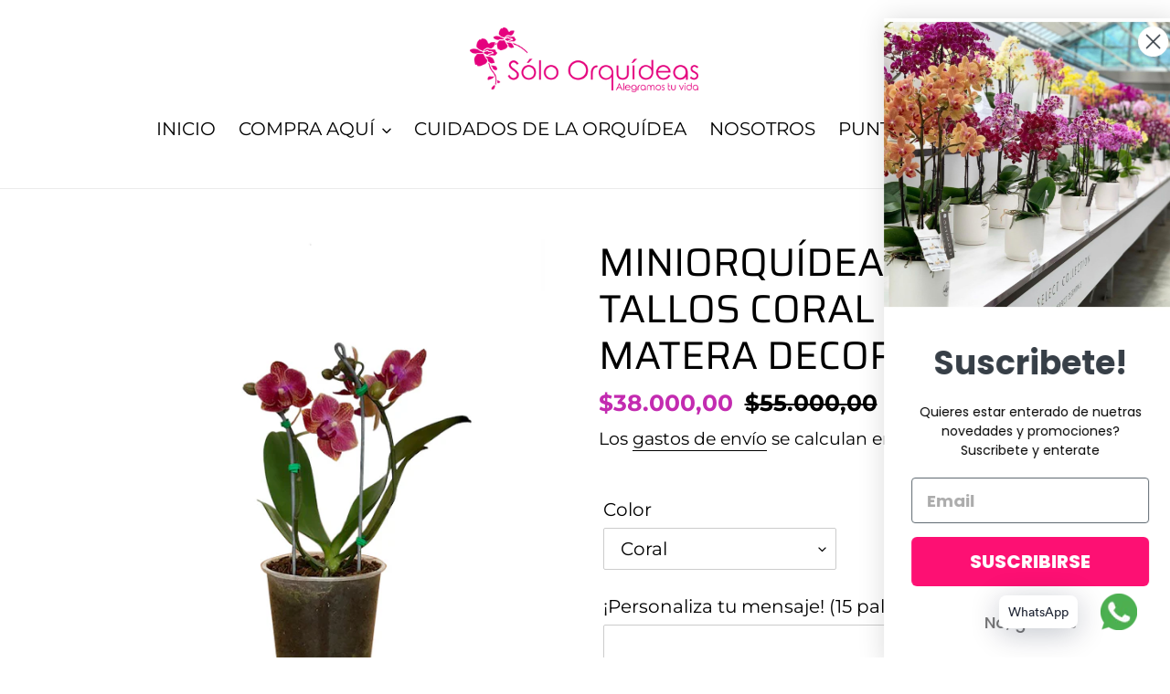

--- FILE ---
content_type: text/html; charset=utf-8
request_url: https://www.soloorquidea.com/products/miniorquidea-dos-tallos-coral-sin-matera-decorativa
body_size: 35585
content:
<!doctype html>
<html class="no-js" lang="es">
<head>
  
                
                
  <!-- layout/theme.liquid -->
<script src="//ajax.googleapis.com/ajax/libs/jquery/1.9.0/jquery.js" type="text/javascript"></script>
  <meta name="google-site-verification" content="1jVSUGTKRiK046A0LD2HbT6EAkpJlh7_xTjbA7UGl48" />
  <meta charset="utf-8">
  <meta http-equiv="X-UA-Compatible" content="IE=edge,chrome=1">
  <meta name="viewport" content="width=device-width,initial-scale=1">
  <meta name="theme-color" content="#ff39ab">
<meta name="facebook-domain-verification" content="i92ujrpz626a76hvxysvsb3983qeq1" /><link rel="canonical" href="https://www.soloorquidea.com/products/miniorquidea-dos-tallos-coral-sin-matera-decorativa"><link rel="shortcut icon" href="//www.soloorquidea.com/cdn/shop/files/SOLO_ORQUIDEAS_3_32x32.png?v=1613729643" type="image/png"><title>MINIORQUÍDEA DOS TALLOS CORAL SIN MATERA DECORATIVA
&ndash; Solo Orquídeas</title><meta name="description" content="Descripción: Tamaño: Dos Tallos - Altura aproximada 20-25 cms Matera: No incluye matera decorativa, Las orquídeas llegan en su envase original donde van sembradas tal como se ve en la foto. Empaque y Tarjeta Regalo: Nuestras orquídeas son el Regalo perfecto para cualquier ocasión, escribe tu mensaje y llegara con una h"><!-- /snippets/social-meta-tags.liquid -->




<meta property="og:site_name" content="Solo Orquídeas">
<meta property="og:url" content="https://www.soloorquidea.com/products/miniorquidea-dos-tallos-coral-sin-matera-decorativa">
<meta property="og:title" content="MINIORQUÍDEA DOS TALLOS CORAL SIN MATERA DECORATIVA">
<meta property="og:type" content="product">
<meta property="og:description" content="Descripción: Tamaño: Dos Tallos - Altura aproximada 20-25 cms Matera: No incluye matera decorativa, Las orquídeas llegan en su envase original donde van sembradas tal como se ve en la foto. Empaque y Tarjeta Regalo: Nuestras orquídeas son el Regalo perfecto para cualquier ocasión, escribe tu mensaje y llegara con una h">

  <meta property="og:price:amount" content="38.000,00">
  <meta property="og:price:currency" content="COP">

<meta property="og:image" content="http://www.soloorquidea.com/cdn/shop/products/MINIORQUIDEASM_1200x1200.jpg?v=1605899326"><meta property="og:image" content="http://www.soloorquidea.com/cdn/shop/products/MINIORQUIDEASMX3_1200x1200.jpg?v=1605899379">
<meta property="og:image:secure_url" content="https://www.soloorquidea.com/cdn/shop/products/MINIORQUIDEASM_1200x1200.jpg?v=1605899326"><meta property="og:image:secure_url" content="https://www.soloorquidea.com/cdn/shop/products/MINIORQUIDEASMX3_1200x1200.jpg?v=1605899379">


<meta name="twitter:card" content="summary_large_image">
<meta name="twitter:title" content="MINIORQUÍDEA DOS TALLOS CORAL SIN MATERA DECORATIVA">
<meta name="twitter:description" content="Descripción: Tamaño: Dos Tallos - Altura aproximada 20-25 cms Matera: No incluye matera decorativa, Las orquídeas llegan en su envase original donde van sembradas tal como se ve en la foto. Empaque y Tarjeta Regalo: Nuestras orquídeas son el Regalo perfecto para cualquier ocasión, escribe tu mensaje y llegara con una h">


  <link href="//www.soloorquidea.com/cdn/shop/t/3/assets/theme.scss.css?v=155643780518848510291762306378" rel="stylesheet" type="text/css" media="all" />

  <script>
    var theme = {
      breakpoints: {
        medium: 750,
        large: 990,
        widescreen: 1400
      },
      strings: {
        addToCart: "COMPRAR AHORA",
        soldOut: "Agotado",
        unavailable: "No disponible",
        regularPrice: "Precio habitual",
        salePrice: "Precio de venta",
        sale: "Oferta",
        fromLowestPrice: "de [price]",
        vendor: "Proveedor",
        showMore: "Ver más",
        showLess: "Mostrar menos",
        searchFor: "Buscar",
        addressError: "No se puede encontrar esa dirección",
        addressNoResults: "No results for that address",
        addressQueryLimit: "Se ha excedido el límite de uso de la API de Google . Considere la posibilidad de actualizar a un \u003ca href=\"https:\/\/developers.google.com\/maps\/premium\/usage-limits\"\u003ePlan Premium\u003c\/a\u003e.",
        authError: "Hubo un problema de autenticación con su cuenta de Google Maps.",
        newWindow: "Abre en una nueva ventana.",
        external: "Abre sitio externo.",
        newWindowExternal: "Abre sitio externo externo en una nueva ventana.",
        removeLabel: "Eliminar [product]",
        update: "Actualizar carrito",
        quantity: "Cantidad",
        discountedTotal: "Descuento total",
        regularTotal: "Precio regular total",
        priceColumn: "Ver la columna de Precio para detalles del descuento.",
        quantityMinimumMessage: "La cantidad debe ser 1 o más",
        cartError: "Se ha producido un error al actualizar tu carrito. Vuelve a intentarlo.",
        removedItemMessage: "Eliminó \u003cspan class=\"cart__removed-product-details\"\u003e([quantity]) [link]\u003c\/span\u003e de tu carrito de compra.",
        unitPrice: "Precio unitario",
        unitPriceSeparator: "por",
        oneCartCount: "1 artículo",
        otherCartCount: "[count] artículos",
        quantityLabel: "Cantidad: [count]",
        products: "Productos",
        loading: "Cargando",
        number_of_results: "[result_number] de [results_count]",
        number_of_results_found: "[results_count] resultados encontrados",
        one_result_found: "1 resultado encontrado"
      },
      moneyFormat: "${{amount_with_comma_separator}}",
      moneyFormatWithCurrency: "${{amount_with_comma_separator}} COP",
      settings: {
        predictiveSearchEnabled: true,
        predictiveSearchShowPrice: false,
        predictiveSearchShowVendor: false
      }
    }

    document.documentElement.className = document.documentElement.className.replace('no-js', 'js');
  </script><script src="//www.soloorquidea.com/cdn/shop/t/3/assets/lazysizes.js?v=94224023136283657951591049374" async="async"></script>
  <script src="//www.soloorquidea.com/cdn/shop/t/3/assets/vendor.js?v=85833464202832145531591049376" defer="defer"></script>
  <script src="//www.soloorquidea.com/cdn/shop/t/3/assets/theme.js?v=101286286405104229221633370122" defer="defer"></script>

  <script>window.performance && window.performance.mark && window.performance.mark('shopify.content_for_header.start');</script><meta name="google-site-verification" content="TPW_8T_w0T_bezYQ8uS1b5cmZrpBvXnlOBUyMc5Nc7E">
<meta id="shopify-digital-wallet" name="shopify-digital-wallet" content="/40181792921/digital_wallets/dialog">
<meta name="shopify-checkout-api-token" content="3a4e99db8321db398b7a9cb0ff1b8429">
<meta id="in-context-paypal-metadata" data-shop-id="40181792921" data-venmo-supported="false" data-environment="production" data-locale="es_ES" data-paypal-v4="true" data-currency="COP">
<link rel="alternate" type="application/json+oembed" href="https://www.soloorquidea.com/products/miniorquidea-dos-tallos-coral-sin-matera-decorativa.oembed">
<script async="async" src="/checkouts/internal/preloads.js?locale=es-CO"></script>
<script id="shopify-features" type="application/json">{"accessToken":"3a4e99db8321db398b7a9cb0ff1b8429","betas":["rich-media-storefront-analytics"],"domain":"www.soloorquidea.com","predictiveSearch":true,"shopId":40181792921,"locale":"es"}</script>
<script>var Shopify = Shopify || {};
Shopify.shop = "soloorquideas.myshopify.com";
Shopify.locale = "es";
Shopify.currency = {"active":"COP","rate":"1.0"};
Shopify.country = "CO";
Shopify.theme = {"name":"Debut","id":100615520409,"schema_name":"Debut","schema_version":"16.6.0","theme_store_id":796,"role":"main"};
Shopify.theme.handle = "null";
Shopify.theme.style = {"id":null,"handle":null};
Shopify.cdnHost = "www.soloorquidea.com/cdn";
Shopify.routes = Shopify.routes || {};
Shopify.routes.root = "/";</script>
<script type="module">!function(o){(o.Shopify=o.Shopify||{}).modules=!0}(window);</script>
<script>!function(o){function n(){var o=[];function n(){o.push(Array.prototype.slice.apply(arguments))}return n.q=o,n}var t=o.Shopify=o.Shopify||{};t.loadFeatures=n(),t.autoloadFeatures=n()}(window);</script>
<script id="shop-js-analytics" type="application/json">{"pageType":"product"}</script>
<script defer="defer" async type="module" src="//www.soloorquidea.com/cdn/shopifycloud/shop-js/modules/v2/client.init-shop-cart-sync_CvZOh8Af.es.esm.js"></script>
<script defer="defer" async type="module" src="//www.soloorquidea.com/cdn/shopifycloud/shop-js/modules/v2/chunk.common_3Rxs6Qxh.esm.js"></script>
<script type="module">
  await import("//www.soloorquidea.com/cdn/shopifycloud/shop-js/modules/v2/client.init-shop-cart-sync_CvZOh8Af.es.esm.js");
await import("//www.soloorquidea.com/cdn/shopifycloud/shop-js/modules/v2/chunk.common_3Rxs6Qxh.esm.js");

  window.Shopify.SignInWithShop?.initShopCartSync?.({"fedCMEnabled":true,"windoidEnabled":true});

</script>
<script>(function() {
  var isLoaded = false;
  function asyncLoad() {
    if (isLoaded) return;
    isLoaded = true;
    var urls = ["https:\/\/cdn.shopify.com\/s\/files\/1\/0033\/3538\/9233\/files\/21unefreedfsfs.js?v=1592517566\u0026shop=soloorquideas.myshopify.com","https:\/\/cdn.shopify.com\/s\/files\/1\/0033\/3538\/9233\/files\/21unefreedfsfs.js?v=1592517566\u0026shop=soloorquideas.myshopify.com","https:\/\/chimpstatic.com\/mcjs-connected\/js\/users\/a4815a6361bff665a10e7588f\/9225c2e7fed800faec06c451b.js?shop=soloorquideas.myshopify.com"];
    for (var i = 0; i < urls.length; i++) {
      var s = document.createElement('script');
      s.type = 'text/javascript';
      s.async = true;
      s.src = urls[i];
      var x = document.getElementsByTagName('script')[0];
      x.parentNode.insertBefore(s, x);
    }
  };
  if(window.attachEvent) {
    window.attachEvent('onload', asyncLoad);
  } else {
    window.addEventListener('load', asyncLoad, false);
  }
})();</script>
<script id="__st">var __st={"a":40181792921,"offset":-18000,"reqid":"92a8ec68-6fb2-4cc1-88f7-7d7c1880db94-1768724170","pageurl":"www.soloorquidea.com\/products\/miniorquidea-dos-tallos-coral-sin-matera-decorativa","u":"d8a799c882bc","p":"product","rtyp":"product","rid":5948439101593};</script>
<script>window.ShopifyPaypalV4VisibilityTracking = true;</script>
<script id="captcha-bootstrap">!function(){'use strict';const t='contact',e='account',n='new_comment',o=[[t,t],['blogs',n],['comments',n],[t,'customer']],c=[[e,'customer_login'],[e,'guest_login'],[e,'recover_customer_password'],[e,'create_customer']],r=t=>t.map((([t,e])=>`form[action*='/${t}']:not([data-nocaptcha='true']) input[name='form_type'][value='${e}']`)).join(','),a=t=>()=>t?[...document.querySelectorAll(t)].map((t=>t.form)):[];function s(){const t=[...o],e=r(t);return a(e)}const i='password',u='form_key',d=['recaptcha-v3-token','g-recaptcha-response','h-captcha-response',i],f=()=>{try{return window.sessionStorage}catch{return}},m='__shopify_v',_=t=>t.elements[u];function p(t,e,n=!1){try{const o=window.sessionStorage,c=JSON.parse(o.getItem(e)),{data:r}=function(t){const{data:e,action:n}=t;return t[m]||n?{data:e,action:n}:{data:t,action:n}}(c);for(const[e,n]of Object.entries(r))t.elements[e]&&(t.elements[e].value=n);n&&o.removeItem(e)}catch(o){console.error('form repopulation failed',{error:o})}}const l='form_type',E='cptcha';function T(t){t.dataset[E]=!0}const w=window,h=w.document,L='Shopify',v='ce_forms',y='captcha';let A=!1;((t,e)=>{const n=(g='f06e6c50-85a8-45c8-87d0-21a2b65856fe',I='https://cdn.shopify.com/shopifycloud/storefront-forms-hcaptcha/ce_storefront_forms_captcha_hcaptcha.v1.5.2.iife.js',D={infoText:'Protegido por hCaptcha',privacyText:'Privacidad',termsText:'Términos'},(t,e,n)=>{const o=w[L][v],c=o.bindForm;if(c)return c(t,g,e,D).then(n);var r;o.q.push([[t,g,e,D],n]),r=I,A||(h.body.append(Object.assign(h.createElement('script'),{id:'captcha-provider',async:!0,src:r})),A=!0)});var g,I,D;w[L]=w[L]||{},w[L][v]=w[L][v]||{},w[L][v].q=[],w[L][y]=w[L][y]||{},w[L][y].protect=function(t,e){n(t,void 0,e),T(t)},Object.freeze(w[L][y]),function(t,e,n,w,h,L){const[v,y,A,g]=function(t,e,n){const i=e?o:[],u=t?c:[],d=[...i,...u],f=r(d),m=r(i),_=r(d.filter((([t,e])=>n.includes(e))));return[a(f),a(m),a(_),s()]}(w,h,L),I=t=>{const e=t.target;return e instanceof HTMLFormElement?e:e&&e.form},D=t=>v().includes(t);t.addEventListener('submit',(t=>{const e=I(t);if(!e)return;const n=D(e)&&!e.dataset.hcaptchaBound&&!e.dataset.recaptchaBound,o=_(e),c=g().includes(e)&&(!o||!o.value);(n||c)&&t.preventDefault(),c&&!n&&(function(t){try{if(!f())return;!function(t){const e=f();if(!e)return;const n=_(t);if(!n)return;const o=n.value;o&&e.removeItem(o)}(t);const e=Array.from(Array(32),(()=>Math.random().toString(36)[2])).join('');!function(t,e){_(t)||t.append(Object.assign(document.createElement('input'),{type:'hidden',name:u})),t.elements[u].value=e}(t,e),function(t,e){const n=f();if(!n)return;const o=[...t.querySelectorAll(`input[type='${i}']`)].map((({name:t})=>t)),c=[...d,...o],r={};for(const[a,s]of new FormData(t).entries())c.includes(a)||(r[a]=s);n.setItem(e,JSON.stringify({[m]:1,action:t.action,data:r}))}(t,e)}catch(e){console.error('failed to persist form',e)}}(e),e.submit())}));const S=(t,e)=>{t&&!t.dataset[E]&&(n(t,e.some((e=>e===t))),T(t))};for(const o of['focusin','change'])t.addEventListener(o,(t=>{const e=I(t);D(e)&&S(e,y())}));const B=e.get('form_key'),M=e.get(l),P=B&&M;t.addEventListener('DOMContentLoaded',(()=>{const t=y();if(P)for(const e of t)e.elements[l].value===M&&p(e,B);[...new Set([...A(),...v().filter((t=>'true'===t.dataset.shopifyCaptcha))])].forEach((e=>S(e,t)))}))}(h,new URLSearchParams(w.location.search),n,t,e,['guest_login'])})(!0,!0)}();</script>
<script integrity="sha256-4kQ18oKyAcykRKYeNunJcIwy7WH5gtpwJnB7kiuLZ1E=" data-source-attribution="shopify.loadfeatures" defer="defer" src="//www.soloorquidea.com/cdn/shopifycloud/storefront/assets/storefront/load_feature-a0a9edcb.js" crossorigin="anonymous"></script>
<script data-source-attribution="shopify.dynamic_checkout.dynamic.init">var Shopify=Shopify||{};Shopify.PaymentButton=Shopify.PaymentButton||{isStorefrontPortableWallets:!0,init:function(){window.Shopify.PaymentButton.init=function(){};var t=document.createElement("script");t.src="https://www.soloorquidea.com/cdn/shopifycloud/portable-wallets/latest/portable-wallets.es.js",t.type="module",document.head.appendChild(t)}};
</script>
<script data-source-attribution="shopify.dynamic_checkout.buyer_consent">
  function portableWalletsHideBuyerConsent(e){var t=document.getElementById("shopify-buyer-consent"),n=document.getElementById("shopify-subscription-policy-button");t&&n&&(t.classList.add("hidden"),t.setAttribute("aria-hidden","true"),n.removeEventListener("click",e))}function portableWalletsShowBuyerConsent(e){var t=document.getElementById("shopify-buyer-consent"),n=document.getElementById("shopify-subscription-policy-button");t&&n&&(t.classList.remove("hidden"),t.removeAttribute("aria-hidden"),n.addEventListener("click",e))}window.Shopify?.PaymentButton&&(window.Shopify.PaymentButton.hideBuyerConsent=portableWalletsHideBuyerConsent,window.Shopify.PaymentButton.showBuyerConsent=portableWalletsShowBuyerConsent);
</script>
<script data-source-attribution="shopify.dynamic_checkout.cart.bootstrap">document.addEventListener("DOMContentLoaded",(function(){function t(){return document.querySelector("shopify-accelerated-checkout-cart, shopify-accelerated-checkout")}if(t())Shopify.PaymentButton.init();else{new MutationObserver((function(e,n){t()&&(Shopify.PaymentButton.init(),n.disconnect())})).observe(document.body,{childList:!0,subtree:!0})}}));
</script>
<link id="shopify-accelerated-checkout-styles" rel="stylesheet" media="screen" href="https://www.soloorquidea.com/cdn/shopifycloud/portable-wallets/latest/accelerated-checkout-backwards-compat.css" crossorigin="anonymous">
<style id="shopify-accelerated-checkout-cart">
        #shopify-buyer-consent {
  margin-top: 1em;
  display: inline-block;
  width: 100%;
}

#shopify-buyer-consent.hidden {
  display: none;
}

#shopify-subscription-policy-button {
  background: none;
  border: none;
  padding: 0;
  text-decoration: underline;
  font-size: inherit;
  cursor: pointer;
}

#shopify-subscription-policy-button::before {
  box-shadow: none;
}

      </style>

<script>window.performance && window.performance.mark && window.performance.mark('shopify.content_for_header.end');</script>
<!-- BEGIN app block: shopify://apps/klaviyo-email-marketing-sms/blocks/klaviyo-onsite-embed/2632fe16-c075-4321-a88b-50b567f42507 -->












  <script async src="https://static.klaviyo.com/onsite/js/RF6tPb/klaviyo.js?company_id=RF6tPb"></script>
  <script>!function(){if(!window.klaviyo){window._klOnsite=window._klOnsite||[];try{window.klaviyo=new Proxy({},{get:function(n,i){return"push"===i?function(){var n;(n=window._klOnsite).push.apply(n,arguments)}:function(){for(var n=arguments.length,o=new Array(n),w=0;w<n;w++)o[w]=arguments[w];var t="function"==typeof o[o.length-1]?o.pop():void 0,e=new Promise((function(n){window._klOnsite.push([i].concat(o,[function(i){t&&t(i),n(i)}]))}));return e}}})}catch(n){window.klaviyo=window.klaviyo||[],window.klaviyo.push=function(){var n;(n=window._klOnsite).push.apply(n,arguments)}}}}();</script>

  
    <script id="viewed_product">
      if (item == null) {
        var _learnq = _learnq || [];

        var MetafieldReviews = null
        var MetafieldYotpoRating = null
        var MetafieldYotpoCount = null
        var MetafieldLooxRating = null
        var MetafieldLooxCount = null
        var okendoProduct = null
        var okendoProductReviewCount = null
        var okendoProductReviewAverageValue = null
        try {
          // The following fields are used for Customer Hub recently viewed in order to add reviews.
          // This information is not part of __kla_viewed. Instead, it is part of __kla_viewed_reviewed_items
          MetafieldReviews = {};
          MetafieldYotpoRating = null
          MetafieldYotpoCount = null
          MetafieldLooxRating = null
          MetafieldLooxCount = null

          okendoProduct = null
          // If the okendo metafield is not legacy, it will error, which then requires the new json formatted data
          if (okendoProduct && 'error' in okendoProduct) {
            okendoProduct = null
          }
          okendoProductReviewCount = okendoProduct ? okendoProduct.reviewCount : null
          okendoProductReviewAverageValue = okendoProduct ? okendoProduct.reviewAverageValue : null
        } catch (error) {
          console.error('Error in Klaviyo onsite reviews tracking:', error);
        }

        var item = {
          Name: "MINIORQUÍDEA DOS TALLOS CORAL SIN MATERA DECORATIVA",
          ProductID: 5948439101593,
          Categories: ["Home page","Orquídeas - Dos Tallos","Regalos","Ver Todo"],
          ImageURL: "https://www.soloorquidea.com/cdn/shop/products/MINIORQUIDEASM_grande.jpg?v=1605899326",
          URL: "https://www.soloorquidea.com/products/miniorquidea-dos-tallos-coral-sin-matera-decorativa",
          Brand: "soloorquideas",
          Price: "$38.000,00",
          Value: "38.000,00",
          CompareAtPrice: "$55.000,00"
        };
        _learnq.push(['track', 'Viewed Product', item]);
        _learnq.push(['trackViewedItem', {
          Title: item.Name,
          ItemId: item.ProductID,
          Categories: item.Categories,
          ImageUrl: item.ImageURL,
          Url: item.URL,
          Metadata: {
            Brand: item.Brand,
            Price: item.Price,
            Value: item.Value,
            CompareAtPrice: item.CompareAtPrice
          },
          metafields:{
            reviews: MetafieldReviews,
            yotpo:{
              rating: MetafieldYotpoRating,
              count: MetafieldYotpoCount,
            },
            loox:{
              rating: MetafieldLooxRating,
              count: MetafieldLooxCount,
            },
            okendo: {
              rating: okendoProductReviewAverageValue,
              count: okendoProductReviewCount,
            }
          }
        }]);
      }
    </script>
  




  <script>
    window.klaviyoReviewsProductDesignMode = false
  </script>







<!-- END app block --><!-- BEGIN app block: shopify://apps/judge-me-reviews/blocks/judgeme_core/61ccd3b1-a9f2-4160-9fe9-4fec8413e5d8 --><!-- Start of Judge.me Core -->






<link rel="dns-prefetch" href="https://cdnwidget.judge.me">
<link rel="dns-prefetch" href="https://cdn.judge.me">
<link rel="dns-prefetch" href="https://cdn1.judge.me">
<link rel="dns-prefetch" href="https://api.judge.me">

<script data-cfasync='false' class='jdgm-settings-script'>window.jdgmSettings={"pagination":5,"disable_web_reviews":false,"badge_no_review_text":"Sin reseñas","badge_n_reviews_text":"{{ n }} reseña/reseñas","hide_badge_preview_if_no_reviews":true,"badge_hide_text":false,"enforce_center_preview_badge":false,"widget_title":"Reseñas de Clientes","widget_open_form_text":"Escribir una reseña","widget_close_form_text":"Cancelar reseña","widget_refresh_page_text":"Actualizar página","widget_summary_text":"Basado en {{ number_of_reviews }} reseña/reseñas","widget_no_review_text":"Sé el primero en escribir una reseña","widget_name_field_text":"Nombre","widget_verified_name_field_text":"Nombre Verificado (público)","widget_name_placeholder_text":"Nombre","widget_required_field_error_text":"Este campo es obligatorio.","widget_email_field_text":"Dirección de correo electrónico","widget_verified_email_field_text":"Correo electrónico Verificado (privado, no se puede editar)","widget_email_placeholder_text":"Tu dirección de correo electrónico","widget_email_field_error_text":"Por favor, ingresa una dirección de correo electrónico válida.","widget_rating_field_text":"Calificación","widget_review_title_field_text":"Título de la Reseña","widget_review_title_placeholder_text":"Da un título a tu reseña","widget_review_body_field_text":"Contenido de la reseña","widget_review_body_placeholder_text":"Empieza a escribir aquí...","widget_pictures_field_text":"Imagen/Video (opcional)","widget_submit_review_text":"Enviar Reseña","widget_submit_verified_review_text":"Enviar Reseña Verificada","widget_submit_success_msg_with_auto_publish":"¡Gracias! Por favor, actualiza la página en unos momentos para ver tu reseña. Puedes eliminar o editar tu reseña iniciando sesión en \u003ca href='https://judge.me/login' target='_blank' rel='nofollow noopener'\u003eJudge.me\u003c/a\u003e","widget_submit_success_msg_no_auto_publish":"¡Gracias! Tu reseña se publicará tan pronto como sea aprobada por el administrador de la tienda. Puedes eliminar o editar tu reseña iniciando sesión en \u003ca href='https://judge.me/login' target='_blank' rel='nofollow noopener'\u003eJudge.me\u003c/a\u003e","widget_show_default_reviews_out_of_total_text":"Mostrando {{ n_reviews_shown }} de {{ n_reviews }} reseñas.","widget_show_all_link_text":"Mostrar todas","widget_show_less_link_text":"Mostrar menos","widget_author_said_text":"{{ reviewer_name }} dijo:","widget_days_text":"hace {{ n }} día/días","widget_weeks_text":"hace {{ n }} semana/semanas","widget_months_text":"hace {{ n }} mes/meses","widget_years_text":"hace {{ n }} año/años","widget_yesterday_text":"Ayer","widget_today_text":"Hoy","widget_replied_text":"\u003e\u003e {{ shop_name }} respondió:","widget_read_more_text":"Leer más","widget_reviewer_name_as_initial":"","widget_rating_filter_color":"#fbcd0a","widget_rating_filter_see_all_text":"Ver todas las reseñas","widget_sorting_most_recent_text":"Más Recientes","widget_sorting_highest_rating_text":"Mayor Calificación","widget_sorting_lowest_rating_text":"Menor Calificación","widget_sorting_with_pictures_text":"Solo Imágenes","widget_sorting_most_helpful_text":"Más Útiles","widget_open_question_form_text":"Hacer una pregunta","widget_reviews_subtab_text":"Reseñas","widget_questions_subtab_text":"Preguntas","widget_question_label_text":"Pregunta","widget_answer_label_text":"Respuesta","widget_question_placeholder_text":"Escribe tu pregunta aquí","widget_submit_question_text":"Enviar Pregunta","widget_question_submit_success_text":"¡Gracias por tu pregunta! Te notificaremos una vez que sea respondida.","verified_badge_text":"Verificado","verified_badge_bg_color":"","verified_badge_text_color":"","verified_badge_placement":"left-of-reviewer-name","widget_review_max_height":"","widget_hide_border":false,"widget_social_share":false,"widget_thumb":false,"widget_review_location_show":false,"widget_location_format":"","all_reviews_include_out_of_store_products":true,"all_reviews_out_of_store_text":"(fuera de la tienda)","all_reviews_pagination":100,"all_reviews_product_name_prefix_text":"sobre","enable_review_pictures":true,"enable_question_anwser":false,"widget_theme":"default","review_date_format":"mm/dd/yyyy","default_sort_method":"most-recent","widget_product_reviews_subtab_text":"Reseñas de Productos","widget_shop_reviews_subtab_text":"Reseñas de la Tienda","widget_other_products_reviews_text":"Reseñas para otros productos","widget_store_reviews_subtab_text":"Reseñas de la tienda","widget_no_store_reviews_text":"Esta tienda no ha recibido ninguna reseña todavía","widget_web_restriction_product_reviews_text":"Este producto no ha recibido ninguna reseña todavía","widget_no_items_text":"No se encontraron elementos","widget_show_more_text":"Mostrar más","widget_write_a_store_review_text":"Escribir una Reseña de la Tienda","widget_other_languages_heading":"Reseñas en Otros Idiomas","widget_translate_review_text":"Traducir reseña a {{ language }}","widget_translating_review_text":"Traduciendo...","widget_show_original_translation_text":"Mostrar original ({{ language }})","widget_translate_review_failed_text":"No se pudo traducir la reseña.","widget_translate_review_retry_text":"Reintentar","widget_translate_review_try_again_later_text":"Intentar más tarde","show_product_url_for_grouped_product":false,"widget_sorting_pictures_first_text":"Imágenes Primero","show_pictures_on_all_rev_page_mobile":false,"show_pictures_on_all_rev_page_desktop":false,"floating_tab_hide_mobile_install_preference":false,"floating_tab_button_name":"★ Reseñas","floating_tab_title":"Deja que los clientes hablen por nosotros","floating_tab_button_color":"","floating_tab_button_background_color":"","floating_tab_url":"","floating_tab_url_enabled":false,"floating_tab_tab_style":"text","all_reviews_text_badge_text":"Los clientes nos califican {{ shop.metafields.judgeme.all_reviews_rating | round: 1 }}/5 basado en {{ shop.metafields.judgeme.all_reviews_count }} reseñas.","all_reviews_text_badge_text_branded_style":"{{ shop.metafields.judgeme.all_reviews_rating | round: 1 }} de 5 estrellas basado en {{ shop.metafields.judgeme.all_reviews_count }} reseñas","is_all_reviews_text_badge_a_link":false,"show_stars_for_all_reviews_text_badge":false,"all_reviews_text_badge_url":"","all_reviews_text_style":"branded","all_reviews_text_color_style":"judgeme_brand_color","all_reviews_text_color":"#108474","all_reviews_text_show_jm_brand":true,"featured_carousel_show_header":true,"featured_carousel_title":"Deja que los clientes hablen por nosotros","testimonials_carousel_title":"Los clientes nos dicen","videos_carousel_title":"Historias de clientes reales","cards_carousel_title":"Los clientes nos dicen","featured_carousel_count_text":"de {{ n }} reseñas","featured_carousel_add_link_to_all_reviews_page":false,"featured_carousel_url":"","featured_carousel_show_images":true,"featured_carousel_autoslide_interval":5,"featured_carousel_arrows_on_the_sides":false,"featured_carousel_height":250,"featured_carousel_width":80,"featured_carousel_image_size":0,"featured_carousel_image_height":250,"featured_carousel_arrow_color":"#eeeeee","verified_count_badge_style":"branded","verified_count_badge_orientation":"horizontal","verified_count_badge_color_style":"judgeme_brand_color","verified_count_badge_color":"#108474","is_verified_count_badge_a_link":false,"verified_count_badge_url":"","verified_count_badge_show_jm_brand":true,"widget_rating_preset_default":5,"widget_first_sub_tab":"product-reviews","widget_show_histogram":true,"widget_histogram_use_custom_color":false,"widget_pagination_use_custom_color":false,"widget_star_use_custom_color":false,"widget_verified_badge_use_custom_color":false,"widget_write_review_use_custom_color":false,"picture_reminder_submit_button":"Upload Pictures","enable_review_videos":false,"mute_video_by_default":false,"widget_sorting_videos_first_text":"Videos Primero","widget_review_pending_text":"Pendiente","featured_carousel_items_for_large_screen":3,"social_share_options_order":"Facebook,Twitter","remove_microdata_snippet":true,"disable_json_ld":false,"enable_json_ld_products":false,"preview_badge_show_question_text":false,"preview_badge_no_question_text":"Sin preguntas","preview_badge_n_question_text":"{{ number_of_questions }} pregunta/preguntas","qa_badge_show_icon":false,"qa_badge_position":"same-row","remove_judgeme_branding":false,"widget_add_search_bar":false,"widget_search_bar_placeholder":"Buscar","widget_sorting_verified_only_text":"Solo verificadas","featured_carousel_theme":"default","featured_carousel_show_rating":true,"featured_carousel_show_title":true,"featured_carousel_show_body":true,"featured_carousel_show_date":false,"featured_carousel_show_reviewer":true,"featured_carousel_show_product":false,"featured_carousel_header_background_color":"#108474","featured_carousel_header_text_color":"#ffffff","featured_carousel_name_product_separator":"reviewed","featured_carousel_full_star_background":"#108474","featured_carousel_empty_star_background":"#dadada","featured_carousel_vertical_theme_background":"#f9fafb","featured_carousel_verified_badge_enable":true,"featured_carousel_verified_badge_color":"#108474","featured_carousel_border_style":"round","featured_carousel_review_line_length_limit":3,"featured_carousel_more_reviews_button_text":"Leer más reseñas","featured_carousel_view_product_button_text":"Ver producto","all_reviews_page_load_reviews_on":"scroll","all_reviews_page_load_more_text":"Cargar Más Reseñas","disable_fb_tab_reviews":false,"enable_ajax_cdn_cache":false,"widget_advanced_speed_features":5,"widget_public_name_text":"mostrado públicamente como","default_reviewer_name":"John Smith","default_reviewer_name_has_non_latin":true,"widget_reviewer_anonymous":"Anónimo","medals_widget_title":"Medallas de Reseñas Judge.me","medals_widget_background_color":"#f9fafb","medals_widget_position":"footer_all_pages","medals_widget_border_color":"#f9fafb","medals_widget_verified_text_position":"left","medals_widget_use_monochromatic_version":false,"medals_widget_elements_color":"#108474","show_reviewer_avatar":true,"widget_invalid_yt_video_url_error_text":"No es una URL de video de YouTube","widget_max_length_field_error_text":"Por favor, ingresa no más de {0} caracteres.","widget_show_country_flag":false,"widget_show_collected_via_shop_app":true,"widget_verified_by_shop_badge_style":"light","widget_verified_by_shop_text":"Verificado por la Tienda","widget_show_photo_gallery":false,"widget_load_with_code_splitting":true,"widget_ugc_install_preference":false,"widget_ugc_title":"Hecho por nosotros, Compartido por ti","widget_ugc_subtitle":"Etiquétanos para ver tu imagen destacada en nuestra página","widget_ugc_arrows_color":"#ffffff","widget_ugc_primary_button_text":"Comprar Ahora","widget_ugc_primary_button_background_color":"#108474","widget_ugc_primary_button_text_color":"#ffffff","widget_ugc_primary_button_border_width":"0","widget_ugc_primary_button_border_style":"none","widget_ugc_primary_button_border_color":"#108474","widget_ugc_primary_button_border_radius":"25","widget_ugc_secondary_button_text":"Cargar Más","widget_ugc_secondary_button_background_color":"#ffffff","widget_ugc_secondary_button_text_color":"#108474","widget_ugc_secondary_button_border_width":"2","widget_ugc_secondary_button_border_style":"solid","widget_ugc_secondary_button_border_color":"#108474","widget_ugc_secondary_button_border_radius":"25","widget_ugc_reviews_button_text":"Ver Reseñas","widget_ugc_reviews_button_background_color":"#ffffff","widget_ugc_reviews_button_text_color":"#108474","widget_ugc_reviews_button_border_width":"2","widget_ugc_reviews_button_border_style":"solid","widget_ugc_reviews_button_border_color":"#108474","widget_ugc_reviews_button_border_radius":"25","widget_ugc_reviews_button_link_to":"judgeme-reviews-page","widget_ugc_show_post_date":true,"widget_ugc_max_width":"800","widget_rating_metafield_value_type":true,"widget_primary_color":"#fb7a00","widget_enable_secondary_color":false,"widget_secondary_color":"#edf5f5","widget_summary_average_rating_text":"{{ average_rating }} de 5","widget_media_grid_title":"Fotos y videos de clientes","widget_media_grid_see_more_text":"Ver más","widget_round_style":false,"widget_show_product_medals":true,"widget_verified_by_judgeme_text":"Verificado por Judge.me","widget_show_store_medals":true,"widget_verified_by_judgeme_text_in_store_medals":"Verificado por Judge.me","widget_media_field_exceed_quantity_message":"Lo sentimos, solo podemos aceptar {{ max_media }} para una reseña.","widget_media_field_exceed_limit_message":"{{ file_name }} es demasiado grande, por favor selecciona un {{ media_type }} menor a {{ size_limit }}MB.","widget_review_submitted_text":"¡Reseña Enviada!","widget_question_submitted_text":"¡Pregunta Enviada!","widget_close_form_text_question":"Cancelar","widget_write_your_answer_here_text":"Escribe tu respuesta aquí","widget_enabled_branded_link":true,"widget_show_collected_by_judgeme":true,"widget_reviewer_name_color":"","widget_write_review_text_color":"","widget_write_review_bg_color":"","widget_collected_by_judgeme_text":"recopilado por Judge.me","widget_pagination_type":"standard","widget_load_more_text":"Cargar Más","widget_load_more_color":"#108474","widget_full_review_text":"Reseña Completa","widget_read_more_reviews_text":"Leer Más Reseñas","widget_read_questions_text":"Leer Preguntas","widget_questions_and_answers_text":"Preguntas y Respuestas","widget_verified_by_text":"Verificado por","widget_verified_text":"Verificado","widget_number_of_reviews_text":"{{ number_of_reviews }} reseñas","widget_back_button_text":"Atrás","widget_next_button_text":"Siguiente","widget_custom_forms_filter_button":"Filtros","custom_forms_style":"horizontal","widget_show_review_information":false,"how_reviews_are_collected":"¿Cómo se recopilan las reseñas?","widget_show_review_keywords":false,"widget_gdpr_statement":"Cómo usamos tus datos: Solo te contactaremos sobre la reseña que dejaste, y solo si es necesario. Al enviar tu reseña, aceptas los \u003ca href='https://judge.me/terms' target='_blank' rel='nofollow noopener'\u003etérminos\u003c/a\u003e, \u003ca href='https://judge.me/privacy' target='_blank' rel='nofollow noopener'\u003eprivacidad\u003c/a\u003e y \u003ca href='https://judge.me/content-policy' target='_blank' rel='nofollow noopener'\u003epolíticas de contenido\u003c/a\u003e de Judge.me.","widget_multilingual_sorting_enabled":false,"widget_translate_review_content_enabled":false,"widget_translate_review_content_method":"manual","popup_widget_review_selection":"automatically_with_pictures","popup_widget_round_border_style":true,"popup_widget_show_title":true,"popup_widget_show_body":true,"popup_widget_show_reviewer":false,"popup_widget_show_product":true,"popup_widget_show_pictures":true,"popup_widget_use_review_picture":true,"popup_widget_show_on_home_page":true,"popup_widget_show_on_product_page":true,"popup_widget_show_on_collection_page":true,"popup_widget_show_on_cart_page":true,"popup_widget_position":"bottom_left","popup_widget_first_review_delay":5,"popup_widget_duration":5,"popup_widget_interval":5,"popup_widget_review_count":5,"popup_widget_hide_on_mobile":true,"review_snippet_widget_round_border_style":true,"review_snippet_widget_card_color":"#FFFFFF","review_snippet_widget_slider_arrows_background_color":"#FFFFFF","review_snippet_widget_slider_arrows_color":"#000000","review_snippet_widget_star_color":"#108474","show_product_variant":false,"all_reviews_product_variant_label_text":"Variante: ","widget_show_verified_branding":true,"widget_ai_summary_title":"Los clientes dicen","widget_ai_summary_disclaimer":"Resumen de reseñas impulsado por IA basado en reseñas recientes de clientes","widget_show_ai_summary":false,"widget_show_ai_summary_bg":false,"widget_show_review_title_input":true,"redirect_reviewers_invited_via_email":"review_widget","request_store_review_after_product_review":false,"request_review_other_products_in_order":false,"review_form_color_scheme":"default","review_form_corner_style":"square","review_form_star_color":{},"review_form_text_color":"#333333","review_form_background_color":"#ffffff","review_form_field_background_color":"#fafafa","review_form_button_color":{},"review_form_button_text_color":"#ffffff","review_form_modal_overlay_color":"#000000","review_content_screen_title_text":"¿Cómo calificarías este producto?","review_content_introduction_text":"Nos encantaría que compartieras un poco sobre tu experiencia.","store_review_form_title_text":"¿Cómo calificarías esta tienda?","store_review_form_introduction_text":"Nos encantaría que compartieras un poco sobre tu experiencia.","show_review_guidance_text":true,"one_star_review_guidance_text":"Pobre","five_star_review_guidance_text":"Excelente","customer_information_screen_title_text":"Sobre ti","customer_information_introduction_text":"Por favor, cuéntanos más sobre ti.","custom_questions_screen_title_text":"Tu experiencia en más detalle","custom_questions_introduction_text":"Aquí hay algunas preguntas para ayudarnos a entender más sobre tu experiencia.","review_submitted_screen_title_text":"¡Gracias por tu reseña!","review_submitted_screen_thank_you_text":"La estamos procesando y aparecerá en la tienda pronto.","review_submitted_screen_email_verification_text":"Por favor, confirma tu correo electrónico haciendo clic en el enlace que acabamos de enviarte. Esto nos ayuda a mantener las reseñas auténticas.","review_submitted_request_store_review_text":"¿Te gustaría compartir tu experiencia de compra con nosotros?","review_submitted_review_other_products_text":"¿Te gustaría reseñar estos productos?","store_review_screen_title_text":"¿Te gustaría compartir tu experiencia de compra con nosotros?","store_review_introduction_text":"Valoramos tu opinión y la utilizamos para mejorar. Por favor, comparte cualquier pensamiento o sugerencia que tengas.","reviewer_media_screen_title_picture_text":"Compartir una foto","reviewer_media_introduction_picture_text":"Sube una foto para apoyar tu reseña.","reviewer_media_screen_title_video_text":"Compartir un video","reviewer_media_introduction_video_text":"Sube un video para apoyar tu reseña.","reviewer_media_screen_title_picture_or_video_text":"Compartir una foto o video","reviewer_media_introduction_picture_or_video_text":"Sube una foto o video para apoyar tu reseña.","reviewer_media_youtube_url_text":"Pega tu URL de Youtube aquí","advanced_settings_next_step_button_text":"Siguiente","advanced_settings_close_review_button_text":"Cerrar","modal_write_review_flow":false,"write_review_flow_required_text":"Obligatorio","write_review_flow_privacy_message_text":"Respetamos tu privacidad.","write_review_flow_anonymous_text":"Reseña como anónimo","write_review_flow_visibility_text":"No será visible para otros clientes.","write_review_flow_multiple_selection_help_text":"Selecciona tantos como quieras","write_review_flow_single_selection_help_text":"Selecciona una opción","write_review_flow_required_field_error_text":"Este campo es obligatorio","write_review_flow_invalid_email_error_text":"Por favor ingresa una dirección de correo válida","write_review_flow_max_length_error_text":"Máx. {{ max_length }} caracteres.","write_review_flow_media_upload_text":"\u003cb\u003eHaz clic para subir\u003c/b\u003e o arrastrar y soltar","write_review_flow_gdpr_statement":"Solo te contactaremos sobre tu reseña si es necesario. Al enviar tu reseña, aceptas nuestros \u003ca href='https://judge.me/terms' target='_blank' rel='nofollow noopener'\u003etérminos y condiciones\u003c/a\u003e y \u003ca href='https://judge.me/privacy' target='_blank' rel='nofollow noopener'\u003epolítica de privacidad\u003c/a\u003e.","rating_only_reviews_enabled":false,"show_negative_reviews_help_screen":false,"new_review_flow_help_screen_rating_threshold":3,"negative_review_resolution_screen_title_text":"Cuéntanos más","negative_review_resolution_text":"Tu experiencia es importante para nosotros. Si hubo problemas con tu compra, estamos aquí para ayudar. No dudes en contactarnos, nos encantaría la oportunidad de arreglar las cosas.","negative_review_resolution_button_text":"Contáctanos","negative_review_resolution_proceed_with_review_text":"Deja una reseña","negative_review_resolution_subject":"Problema con la compra de {{ shop_name }}.{{ order_name }}","preview_badge_collection_page_install_status":false,"widget_review_custom_css":"","preview_badge_custom_css":"","preview_badge_stars_count":"5-stars","featured_carousel_custom_css":"","floating_tab_custom_css":"","all_reviews_widget_custom_css":"","medals_widget_custom_css":"","verified_badge_custom_css":"","all_reviews_text_custom_css":"","transparency_badges_collected_via_store_invite":false,"transparency_badges_from_another_provider":false,"transparency_badges_collected_from_store_visitor":false,"transparency_badges_collected_by_verified_review_provider":false,"transparency_badges_earned_reward":false,"transparency_badges_collected_via_store_invite_text":"Reseña recopilada a través de una invitación al negocio","transparency_badges_from_another_provider_text":"Reseña recopilada de otro proveedor","transparency_badges_collected_from_store_visitor_text":"Reseña recopilada de un visitante del negocio","transparency_badges_written_in_google_text":"Reseña escrita en Google","transparency_badges_written_in_etsy_text":"Reseña escrita en Etsy","transparency_badges_written_in_shop_app_text":"Reseña escrita en Shop App","transparency_badges_earned_reward_text":"Reseña ganó una recompensa para una futura compra","product_review_widget_per_page":10,"widget_store_review_label_text":"Reseña de la tienda","checkout_comment_extension_title_on_product_page":"Customer Comments","checkout_comment_extension_num_latest_comment_show":5,"checkout_comment_extension_format":"name_and_timestamp","checkout_comment_customer_name":"last_initial","checkout_comment_comment_notification":true,"preview_badge_collection_page_install_preference":true,"preview_badge_home_page_install_preference":false,"preview_badge_product_page_install_preference":true,"review_widget_install_preference":"","review_carousel_install_preference":false,"floating_reviews_tab_install_preference":"none","verified_reviews_count_badge_install_preference":false,"all_reviews_text_install_preference":false,"review_widget_best_location":true,"judgeme_medals_install_preference":false,"review_widget_revamp_enabled":false,"review_widget_qna_enabled":false,"review_widget_header_theme":"minimal","review_widget_widget_title_enabled":true,"review_widget_header_text_size":"medium","review_widget_header_text_weight":"regular","review_widget_average_rating_style":"compact","review_widget_bar_chart_enabled":true,"review_widget_bar_chart_type":"numbers","review_widget_bar_chart_style":"standard","review_widget_expanded_media_gallery_enabled":false,"review_widget_reviews_section_theme":"standard","review_widget_image_style":"thumbnails","review_widget_review_image_ratio":"square","review_widget_stars_size":"medium","review_widget_verified_badge":"standard_text","review_widget_review_title_text_size":"medium","review_widget_review_text_size":"medium","review_widget_review_text_length":"medium","review_widget_number_of_columns_desktop":3,"review_widget_carousel_transition_speed":5,"review_widget_custom_questions_answers_display":"always","review_widget_button_text_color":"#FFFFFF","review_widget_text_color":"#000000","review_widget_lighter_text_color":"#7B7B7B","review_widget_corner_styling":"soft","review_widget_review_word_singular":"reseña","review_widget_review_word_plural":"reseñas","review_widget_voting_label":"¿Útil?","review_widget_shop_reply_label":"Respuesta de {{ shop_name }}:","review_widget_filters_title":"Filtros","qna_widget_question_word_singular":"Pregunta","qna_widget_question_word_plural":"Preguntas","qna_widget_answer_reply_label":"Respuesta de {{ answerer_name }}:","qna_content_screen_title_text":"Preguntar sobre este producto","qna_widget_question_required_field_error_text":"Por favor, ingrese su pregunta.","qna_widget_flow_gdpr_statement":"Solo te contactaremos sobre tu pregunta si es necesario. Al enviar tu pregunta, aceptas nuestros \u003ca href='https://judge.me/terms' target='_blank' rel='nofollow noopener'\u003etérminos y condiciones\u003c/a\u003e y \u003ca href='https://judge.me/privacy' target='_blank' rel='nofollow noopener'\u003epolítica de privacidad\u003c/a\u003e.","qna_widget_question_submitted_text":"¡Gracias por tu pregunta!","qna_widget_close_form_text_question":"Cerrar","qna_widget_question_submit_success_text":"Te informaremos por correo electrónico cuando te respondamos tu pregunta.","all_reviews_widget_v2025_enabled":false,"all_reviews_widget_v2025_header_theme":"default","all_reviews_widget_v2025_widget_title_enabled":true,"all_reviews_widget_v2025_header_text_size":"medium","all_reviews_widget_v2025_header_text_weight":"regular","all_reviews_widget_v2025_average_rating_style":"compact","all_reviews_widget_v2025_bar_chart_enabled":true,"all_reviews_widget_v2025_bar_chart_type":"numbers","all_reviews_widget_v2025_bar_chart_style":"standard","all_reviews_widget_v2025_expanded_media_gallery_enabled":false,"all_reviews_widget_v2025_show_store_medals":true,"all_reviews_widget_v2025_show_photo_gallery":true,"all_reviews_widget_v2025_show_review_keywords":false,"all_reviews_widget_v2025_show_ai_summary":false,"all_reviews_widget_v2025_show_ai_summary_bg":false,"all_reviews_widget_v2025_add_search_bar":false,"all_reviews_widget_v2025_default_sort_method":"most-recent","all_reviews_widget_v2025_reviews_per_page":10,"all_reviews_widget_v2025_reviews_section_theme":"default","all_reviews_widget_v2025_image_style":"thumbnails","all_reviews_widget_v2025_review_image_ratio":"square","all_reviews_widget_v2025_stars_size":"medium","all_reviews_widget_v2025_verified_badge":"bold_badge","all_reviews_widget_v2025_review_title_text_size":"medium","all_reviews_widget_v2025_review_text_size":"medium","all_reviews_widget_v2025_review_text_length":"medium","all_reviews_widget_v2025_number_of_columns_desktop":3,"all_reviews_widget_v2025_carousel_transition_speed":5,"all_reviews_widget_v2025_custom_questions_answers_display":"always","all_reviews_widget_v2025_show_product_variant":false,"all_reviews_widget_v2025_show_reviewer_avatar":true,"all_reviews_widget_v2025_reviewer_name_as_initial":"","all_reviews_widget_v2025_review_location_show":false,"all_reviews_widget_v2025_location_format":"","all_reviews_widget_v2025_show_country_flag":false,"all_reviews_widget_v2025_verified_by_shop_badge_style":"light","all_reviews_widget_v2025_social_share":false,"all_reviews_widget_v2025_social_share_options_order":"Facebook,Twitter,LinkedIn,Pinterest","all_reviews_widget_v2025_pagination_type":"standard","all_reviews_widget_v2025_button_text_color":"#FFFFFF","all_reviews_widget_v2025_text_color":"#000000","all_reviews_widget_v2025_lighter_text_color":"#7B7B7B","all_reviews_widget_v2025_corner_styling":"soft","all_reviews_widget_v2025_title":"Reseñas de clientes","all_reviews_widget_v2025_ai_summary_title":"Los clientes dicen sobre esta tienda","all_reviews_widget_v2025_no_review_text":"Sé el primero en escribir una reseña","platform":"shopify","branding_url":"https://app.judge.me/reviews/stores/www.soloorquidea.com","branding_text":"Desarrollado por Judge.me","locale":"en","reply_name":"Solo Orquídeas","widget_version":"3.0","footer":true,"autopublish":true,"review_dates":true,"enable_custom_form":false,"shop_use_review_site":true,"shop_locale":"es","enable_multi_locales_translations":false,"show_review_title_input":true,"review_verification_email_status":"always","can_be_branded":true,"reply_name_text":"Solo Orquídeas"};</script> <style class='jdgm-settings-style'>﻿.jdgm-xx{left:0}:root{--jdgm-primary-color: #fb7a00;--jdgm-secondary-color: rgba(251,122,0,0.1);--jdgm-star-color: #fb7a00;--jdgm-write-review-text-color: white;--jdgm-write-review-bg-color: #fb7a00;--jdgm-paginate-color: #fb7a00;--jdgm-border-radius: 0;--jdgm-reviewer-name-color: #fb7a00}.jdgm-histogram__bar-content{background-color:#fb7a00}.jdgm-rev[data-verified-buyer=true] .jdgm-rev__icon.jdgm-rev__icon:after,.jdgm-rev__buyer-badge.jdgm-rev__buyer-badge{color:white;background-color:#fb7a00}.jdgm-review-widget--small .jdgm-gallery.jdgm-gallery .jdgm-gallery__thumbnail-link:nth-child(8) .jdgm-gallery__thumbnail-wrapper.jdgm-gallery__thumbnail-wrapper:before{content:"Ver más"}@media only screen and (min-width: 768px){.jdgm-gallery.jdgm-gallery .jdgm-gallery__thumbnail-link:nth-child(8) .jdgm-gallery__thumbnail-wrapper.jdgm-gallery__thumbnail-wrapper:before{content:"Ver más"}}.jdgm-prev-badge[data-average-rating='0.00']{display:none !important}.jdgm-author-all-initials{display:none !important}.jdgm-author-last-initial{display:none !important}.jdgm-rev-widg__title{visibility:hidden}.jdgm-rev-widg__summary-text{visibility:hidden}.jdgm-prev-badge__text{visibility:hidden}.jdgm-rev__prod-link-prefix:before{content:'sobre'}.jdgm-rev__variant-label:before{content:'Variante: '}.jdgm-rev__out-of-store-text:before{content:'(fuera de la tienda)'}@media only screen and (min-width: 768px){.jdgm-rev__pics .jdgm-rev_all-rev-page-picture-separator,.jdgm-rev__pics .jdgm-rev__product-picture{display:none}}@media only screen and (max-width: 768px){.jdgm-rev__pics .jdgm-rev_all-rev-page-picture-separator,.jdgm-rev__pics .jdgm-rev__product-picture{display:none}}.jdgm-preview-badge[data-template="index"]{display:none !important}.jdgm-verified-count-badget[data-from-snippet="true"]{display:none !important}.jdgm-carousel-wrapper[data-from-snippet="true"]{display:none !important}.jdgm-all-reviews-text[data-from-snippet="true"]{display:none !important}.jdgm-medals-section[data-from-snippet="true"]{display:none !important}.jdgm-ugc-media-wrapper[data-from-snippet="true"]{display:none !important}.jdgm-rev__transparency-badge[data-badge-type="review_collected_via_store_invitation"]{display:none !important}.jdgm-rev__transparency-badge[data-badge-type="review_collected_from_another_provider"]{display:none !important}.jdgm-rev__transparency-badge[data-badge-type="review_collected_from_store_visitor"]{display:none !important}.jdgm-rev__transparency-badge[data-badge-type="review_written_in_etsy"]{display:none !important}.jdgm-rev__transparency-badge[data-badge-type="review_written_in_google_business"]{display:none !important}.jdgm-rev__transparency-badge[data-badge-type="review_written_in_shop_app"]{display:none !important}.jdgm-rev__transparency-badge[data-badge-type="review_earned_for_future_purchase"]{display:none !important}.jdgm-review-snippet-widget .jdgm-rev-snippet-widget__cards-container .jdgm-rev-snippet-card{border-radius:8px;background:#fff}.jdgm-review-snippet-widget .jdgm-rev-snippet-widget__cards-container .jdgm-rev-snippet-card__rev-rating .jdgm-star{color:#108474}.jdgm-review-snippet-widget .jdgm-rev-snippet-widget__prev-btn,.jdgm-review-snippet-widget .jdgm-rev-snippet-widget__next-btn{border-radius:50%;background:#fff}.jdgm-review-snippet-widget .jdgm-rev-snippet-widget__prev-btn>svg,.jdgm-review-snippet-widget .jdgm-rev-snippet-widget__next-btn>svg{fill:#000}.jdgm-full-rev-modal.rev-snippet-widget .jm-mfp-container .jm-mfp-content,.jdgm-full-rev-modal.rev-snippet-widget .jm-mfp-container .jdgm-full-rev__icon,.jdgm-full-rev-modal.rev-snippet-widget .jm-mfp-container .jdgm-full-rev__pic-img,.jdgm-full-rev-modal.rev-snippet-widget .jm-mfp-container .jdgm-full-rev__reply{border-radius:8px}.jdgm-full-rev-modal.rev-snippet-widget .jm-mfp-container .jdgm-full-rev[data-verified-buyer="true"] .jdgm-full-rev__icon::after{border-radius:8px}.jdgm-full-rev-modal.rev-snippet-widget .jm-mfp-container .jdgm-full-rev .jdgm-rev__buyer-badge{border-radius:calc( 8px / 2 )}.jdgm-full-rev-modal.rev-snippet-widget .jm-mfp-container .jdgm-full-rev .jdgm-full-rev__replier::before{content:'Solo Orquídeas'}.jdgm-full-rev-modal.rev-snippet-widget .jm-mfp-container .jdgm-full-rev .jdgm-full-rev__product-button{border-radius:calc( 8px * 6 )}
</style> <style class='jdgm-settings-style'></style>

  
  
  
  <style class='jdgm-miracle-styles'>
  @-webkit-keyframes jdgm-spin{0%{-webkit-transform:rotate(0deg);-ms-transform:rotate(0deg);transform:rotate(0deg)}100%{-webkit-transform:rotate(359deg);-ms-transform:rotate(359deg);transform:rotate(359deg)}}@keyframes jdgm-spin{0%{-webkit-transform:rotate(0deg);-ms-transform:rotate(0deg);transform:rotate(0deg)}100%{-webkit-transform:rotate(359deg);-ms-transform:rotate(359deg);transform:rotate(359deg)}}@font-face{font-family:'JudgemeStar';src:url("[data-uri]") format("woff");font-weight:normal;font-style:normal}.jdgm-star{font-family:'JudgemeStar';display:inline !important;text-decoration:none !important;padding:0 4px 0 0 !important;margin:0 !important;font-weight:bold;opacity:1;-webkit-font-smoothing:antialiased;-moz-osx-font-smoothing:grayscale}.jdgm-star:hover{opacity:1}.jdgm-star:last-of-type{padding:0 !important}.jdgm-star.jdgm--on:before{content:"\e000"}.jdgm-star.jdgm--off:before{content:"\e001"}.jdgm-star.jdgm--half:before{content:"\e002"}.jdgm-widget *{margin:0;line-height:1.4;-webkit-box-sizing:border-box;-moz-box-sizing:border-box;box-sizing:border-box;-webkit-overflow-scrolling:touch}.jdgm-hidden{display:none !important;visibility:hidden !important}.jdgm-temp-hidden{display:none}.jdgm-spinner{width:40px;height:40px;margin:auto;border-radius:50%;border-top:2px solid #eee;border-right:2px solid #eee;border-bottom:2px solid #eee;border-left:2px solid #ccc;-webkit-animation:jdgm-spin 0.8s infinite linear;animation:jdgm-spin 0.8s infinite linear}.jdgm-prev-badge{display:block !important}

</style>


  
  
   


<script data-cfasync='false' class='jdgm-script'>
!function(e){window.jdgm=window.jdgm||{},jdgm.CDN_HOST="https://cdnwidget.judge.me/",jdgm.CDN_HOST_ALT="https://cdn2.judge.me/cdn/widget_frontend/",jdgm.API_HOST="https://api.judge.me/",jdgm.CDN_BASE_URL="https://cdn.shopify.com/extensions/019bc7fe-07a5-7fc5-85e3-4a4175980733/judgeme-extensions-296/assets/",
jdgm.docReady=function(d){(e.attachEvent?"complete"===e.readyState:"loading"!==e.readyState)?
setTimeout(d,0):e.addEventListener("DOMContentLoaded",d)},jdgm.loadCSS=function(d,t,o,a){
!o&&jdgm.loadCSS.requestedUrls.indexOf(d)>=0||(jdgm.loadCSS.requestedUrls.push(d),
(a=e.createElement("link")).rel="stylesheet",a.class="jdgm-stylesheet",a.media="nope!",
a.href=d,a.onload=function(){this.media="all",t&&setTimeout(t)},e.body.appendChild(a))},
jdgm.loadCSS.requestedUrls=[],jdgm.loadJS=function(e,d){var t=new XMLHttpRequest;
t.onreadystatechange=function(){4===t.readyState&&(Function(t.response)(),d&&d(t.response))},
t.open("GET",e),t.onerror=function(){if(e.indexOf(jdgm.CDN_HOST)===0&&jdgm.CDN_HOST_ALT!==jdgm.CDN_HOST){var f=e.replace(jdgm.CDN_HOST,jdgm.CDN_HOST_ALT);jdgm.loadJS(f,d)}},t.send()},jdgm.docReady((function(){(window.jdgmLoadCSS||e.querySelectorAll(
".jdgm-widget, .jdgm-all-reviews-page").length>0)&&(jdgmSettings.widget_load_with_code_splitting?
parseFloat(jdgmSettings.widget_version)>=3?jdgm.loadCSS(jdgm.CDN_HOST+"widget_v3/base.css"):
jdgm.loadCSS(jdgm.CDN_HOST+"widget/base.css"):jdgm.loadCSS(jdgm.CDN_HOST+"shopify_v2.css"),
jdgm.loadJS(jdgm.CDN_HOST+"loa"+"der.js"))}))}(document);
</script>
<noscript><link rel="stylesheet" type="text/css" media="all" href="https://cdnwidget.judge.me/shopify_v2.css"></noscript>

<!-- BEGIN app snippet: theme_fix_tags --><script>
  (function() {
    var jdgmThemeFixes = null;
    if (!jdgmThemeFixes) return;
    var thisThemeFix = jdgmThemeFixes[Shopify.theme.id];
    if (!thisThemeFix) return;

    if (thisThemeFix.html) {
      document.addEventListener("DOMContentLoaded", function() {
        var htmlDiv = document.createElement('div');
        htmlDiv.classList.add('jdgm-theme-fix-html');
        htmlDiv.innerHTML = thisThemeFix.html;
        document.body.append(htmlDiv);
      });
    };

    if (thisThemeFix.css) {
      var styleTag = document.createElement('style');
      styleTag.classList.add('jdgm-theme-fix-style');
      styleTag.innerHTML = thisThemeFix.css;
      document.head.append(styleTag);
    };

    if (thisThemeFix.js) {
      var scriptTag = document.createElement('script');
      scriptTag.classList.add('jdgm-theme-fix-script');
      scriptTag.innerHTML = thisThemeFix.js;
      document.head.append(scriptTag);
    };
  })();
</script>
<!-- END app snippet -->
<!-- End of Judge.me Core -->



<!-- END app block --><!-- BEGIN app block: shopify://apps/delivery-pickup-edp/blocks/otd-block/f1383932-76e6-410b-b861-75ee80486672 --><script type="text/javascript" async src="https://otd.appsonrent.com/on-time-delivery/assets/js/on-time-delivery.js"></script>
  <!-- END app block --><script src="https://cdn.shopify.com/extensions/019bc7fe-07a5-7fc5-85e3-4a4175980733/judgeme-extensions-296/assets/loader.js" type="text/javascript" defer="defer"></script>
<link href="https://monorail-edge.shopifysvc.com" rel="dns-prefetch">
<script>(function(){if ("sendBeacon" in navigator && "performance" in window) {try {var session_token_from_headers = performance.getEntriesByType('navigation')[0].serverTiming.find(x => x.name == '_s').description;} catch {var session_token_from_headers = undefined;}var session_cookie_matches = document.cookie.match(/_shopify_s=([^;]*)/);var session_token_from_cookie = session_cookie_matches && session_cookie_matches.length === 2 ? session_cookie_matches[1] : "";var session_token = session_token_from_headers || session_token_from_cookie || "";function handle_abandonment_event(e) {var entries = performance.getEntries().filter(function(entry) {return /monorail-edge.shopifysvc.com/.test(entry.name);});if (!window.abandonment_tracked && entries.length === 0) {window.abandonment_tracked = true;var currentMs = Date.now();var navigation_start = performance.timing.navigationStart;var payload = {shop_id: 40181792921,url: window.location.href,navigation_start,duration: currentMs - navigation_start,session_token,page_type: "product"};window.navigator.sendBeacon("https://monorail-edge.shopifysvc.com/v1/produce", JSON.stringify({schema_id: "online_store_buyer_site_abandonment/1.1",payload: payload,metadata: {event_created_at_ms: currentMs,event_sent_at_ms: currentMs}}));}}window.addEventListener('pagehide', handle_abandonment_event);}}());</script>
<script id="web-pixels-manager-setup">(function e(e,d,r,n,o){if(void 0===o&&(o={}),!Boolean(null===(a=null===(i=window.Shopify)||void 0===i?void 0:i.analytics)||void 0===a?void 0:a.replayQueue)){var i,a;window.Shopify=window.Shopify||{};var t=window.Shopify;t.analytics=t.analytics||{};var s=t.analytics;s.replayQueue=[],s.publish=function(e,d,r){return s.replayQueue.push([e,d,r]),!0};try{self.performance.mark("wpm:start")}catch(e){}var l=function(){var e={modern:/Edge?\/(1{2}[4-9]|1[2-9]\d|[2-9]\d{2}|\d{4,})\.\d+(\.\d+|)|Firefox\/(1{2}[4-9]|1[2-9]\d|[2-9]\d{2}|\d{4,})\.\d+(\.\d+|)|Chrom(ium|e)\/(9{2}|\d{3,})\.\d+(\.\d+|)|(Maci|X1{2}).+ Version\/(15\.\d+|(1[6-9]|[2-9]\d|\d{3,})\.\d+)([,.]\d+|)( \(\w+\)|)( Mobile\/\w+|) Safari\/|Chrome.+OPR\/(9{2}|\d{3,})\.\d+\.\d+|(CPU[ +]OS|iPhone[ +]OS|CPU[ +]iPhone|CPU IPhone OS|CPU iPad OS)[ +]+(15[._]\d+|(1[6-9]|[2-9]\d|\d{3,})[._]\d+)([._]\d+|)|Android:?[ /-](13[3-9]|1[4-9]\d|[2-9]\d{2}|\d{4,})(\.\d+|)(\.\d+|)|Android.+Firefox\/(13[5-9]|1[4-9]\d|[2-9]\d{2}|\d{4,})\.\d+(\.\d+|)|Android.+Chrom(ium|e)\/(13[3-9]|1[4-9]\d|[2-9]\d{2}|\d{4,})\.\d+(\.\d+|)|SamsungBrowser\/([2-9]\d|\d{3,})\.\d+/,legacy:/Edge?\/(1[6-9]|[2-9]\d|\d{3,})\.\d+(\.\d+|)|Firefox\/(5[4-9]|[6-9]\d|\d{3,})\.\d+(\.\d+|)|Chrom(ium|e)\/(5[1-9]|[6-9]\d|\d{3,})\.\d+(\.\d+|)([\d.]+$|.*Safari\/(?![\d.]+ Edge\/[\d.]+$))|(Maci|X1{2}).+ Version\/(10\.\d+|(1[1-9]|[2-9]\d|\d{3,})\.\d+)([,.]\d+|)( \(\w+\)|)( Mobile\/\w+|) Safari\/|Chrome.+OPR\/(3[89]|[4-9]\d|\d{3,})\.\d+\.\d+|(CPU[ +]OS|iPhone[ +]OS|CPU[ +]iPhone|CPU IPhone OS|CPU iPad OS)[ +]+(10[._]\d+|(1[1-9]|[2-9]\d|\d{3,})[._]\d+)([._]\d+|)|Android:?[ /-](13[3-9]|1[4-9]\d|[2-9]\d{2}|\d{4,})(\.\d+|)(\.\d+|)|Mobile Safari.+OPR\/([89]\d|\d{3,})\.\d+\.\d+|Android.+Firefox\/(13[5-9]|1[4-9]\d|[2-9]\d{2}|\d{4,})\.\d+(\.\d+|)|Android.+Chrom(ium|e)\/(13[3-9]|1[4-9]\d|[2-9]\d{2}|\d{4,})\.\d+(\.\d+|)|Android.+(UC? ?Browser|UCWEB|U3)[ /]?(15\.([5-9]|\d{2,})|(1[6-9]|[2-9]\d|\d{3,})\.\d+)\.\d+|SamsungBrowser\/(5\.\d+|([6-9]|\d{2,})\.\d+)|Android.+MQ{2}Browser\/(14(\.(9|\d{2,})|)|(1[5-9]|[2-9]\d|\d{3,})(\.\d+|))(\.\d+|)|K[Aa][Ii]OS\/(3\.\d+|([4-9]|\d{2,})\.\d+)(\.\d+|)/},d=e.modern,r=e.legacy,n=navigator.userAgent;return n.match(d)?"modern":n.match(r)?"legacy":"unknown"}(),u="modern"===l?"modern":"legacy",c=(null!=n?n:{modern:"",legacy:""})[u],f=function(e){return[e.baseUrl,"/wpm","/b",e.hashVersion,"modern"===e.buildTarget?"m":"l",".js"].join("")}({baseUrl:d,hashVersion:r,buildTarget:u}),m=function(e){var d=e.version,r=e.bundleTarget,n=e.surface,o=e.pageUrl,i=e.monorailEndpoint;return{emit:function(e){var a=e.status,t=e.errorMsg,s=(new Date).getTime(),l=JSON.stringify({metadata:{event_sent_at_ms:s},events:[{schema_id:"web_pixels_manager_load/3.1",payload:{version:d,bundle_target:r,page_url:o,status:a,surface:n,error_msg:t},metadata:{event_created_at_ms:s}}]});if(!i)return console&&console.warn&&console.warn("[Web Pixels Manager] No Monorail endpoint provided, skipping logging."),!1;try{return self.navigator.sendBeacon.bind(self.navigator)(i,l)}catch(e){}var u=new XMLHttpRequest;try{return u.open("POST",i,!0),u.setRequestHeader("Content-Type","text/plain"),u.send(l),!0}catch(e){return console&&console.warn&&console.warn("[Web Pixels Manager] Got an unhandled error while logging to Monorail."),!1}}}}({version:r,bundleTarget:l,surface:e.surface,pageUrl:self.location.href,monorailEndpoint:e.monorailEndpoint});try{o.browserTarget=l,function(e){var d=e.src,r=e.async,n=void 0===r||r,o=e.onload,i=e.onerror,a=e.sri,t=e.scriptDataAttributes,s=void 0===t?{}:t,l=document.createElement("script"),u=document.querySelector("head"),c=document.querySelector("body");if(l.async=n,l.src=d,a&&(l.integrity=a,l.crossOrigin="anonymous"),s)for(var f in s)if(Object.prototype.hasOwnProperty.call(s,f))try{l.dataset[f]=s[f]}catch(e){}if(o&&l.addEventListener("load",o),i&&l.addEventListener("error",i),u)u.appendChild(l);else{if(!c)throw new Error("Did not find a head or body element to append the script");c.appendChild(l)}}({src:f,async:!0,onload:function(){if(!function(){var e,d;return Boolean(null===(d=null===(e=window.Shopify)||void 0===e?void 0:e.analytics)||void 0===d?void 0:d.initialized)}()){var d=window.webPixelsManager.init(e)||void 0;if(d){var r=window.Shopify.analytics;r.replayQueue.forEach((function(e){var r=e[0],n=e[1],o=e[2];d.publishCustomEvent(r,n,o)})),r.replayQueue=[],r.publish=d.publishCustomEvent,r.visitor=d.visitor,r.initialized=!0}}},onerror:function(){return m.emit({status:"failed",errorMsg:"".concat(f," has failed to load")})},sri:function(e){var d=/^sha384-[A-Za-z0-9+/=]+$/;return"string"==typeof e&&d.test(e)}(c)?c:"",scriptDataAttributes:o}),m.emit({status:"loading"})}catch(e){m.emit({status:"failed",errorMsg:(null==e?void 0:e.message)||"Unknown error"})}}})({shopId: 40181792921,storefrontBaseUrl: "https://www.soloorquidea.com",extensionsBaseUrl: "https://extensions.shopifycdn.com/cdn/shopifycloud/web-pixels-manager",monorailEndpoint: "https://monorail-edge.shopifysvc.com/unstable/produce_batch",surface: "storefront-renderer",enabledBetaFlags: ["2dca8a86"],webPixelsConfigList: [{"id":"983859446","configuration":"{\"webPixelName\":\"Judge.me\"}","eventPayloadVersion":"v1","runtimeContext":"STRICT","scriptVersion":"34ad157958823915625854214640f0bf","type":"APP","apiClientId":683015,"privacyPurposes":["ANALYTICS"],"dataSharingAdjustments":{"protectedCustomerApprovalScopes":["read_customer_email","read_customer_name","read_customer_personal_data","read_customer_phone"]}},{"id":"542834934","configuration":"{\"config\":\"{\\\"pixel_id\\\":\\\"G-VJ65ENGYHQ\\\",\\\"target_country\\\":\\\"CO\\\",\\\"gtag_events\\\":[{\\\"type\\\":\\\"search\\\",\\\"action_label\\\":[\\\"G-VJ65ENGYHQ\\\",\\\"AW-482309641\\\/2jj1CJCQ3OYBEIns_eUB\\\"]},{\\\"type\\\":\\\"begin_checkout\\\",\\\"action_label\\\":[\\\"G-VJ65ENGYHQ\\\",\\\"AW-482309641\\\/G-KvCI2Q3OYBEIns_eUB\\\"]},{\\\"type\\\":\\\"view_item\\\",\\\"action_label\\\":[\\\"G-VJ65ENGYHQ\\\",\\\"AW-482309641\\\/uDbiCIeQ3OYBEIns_eUB\\\",\\\"MC-KRSHE2Z4B5\\\"]},{\\\"type\\\":\\\"purchase\\\",\\\"action_label\\\":[\\\"G-VJ65ENGYHQ\\\",\\\"AW-482309641\\\/EC6OCISQ3OYBEIns_eUB\\\",\\\"MC-KRSHE2Z4B5\\\"]},{\\\"type\\\":\\\"page_view\\\",\\\"action_label\\\":[\\\"G-VJ65ENGYHQ\\\",\\\"AW-482309641\\\/nzbmCIGQ3OYBEIns_eUB\\\",\\\"MC-KRSHE2Z4B5\\\"]},{\\\"type\\\":\\\"add_payment_info\\\",\\\"action_label\\\":[\\\"G-VJ65ENGYHQ\\\",\\\"AW-482309641\\\/BPvPCJOQ3OYBEIns_eUB\\\"]},{\\\"type\\\":\\\"add_to_cart\\\",\\\"action_label\\\":[\\\"G-VJ65ENGYHQ\\\",\\\"AW-482309641\\\/ni5MCIqQ3OYBEIns_eUB\\\"]}],\\\"enable_monitoring_mode\\\":false}\"}","eventPayloadVersion":"v1","runtimeContext":"OPEN","scriptVersion":"b2a88bafab3e21179ed38636efcd8a93","type":"APP","apiClientId":1780363,"privacyPurposes":[],"dataSharingAdjustments":{"protectedCustomerApprovalScopes":["read_customer_address","read_customer_email","read_customer_name","read_customer_personal_data","read_customer_phone"]}},{"id":"152895734","configuration":"{\"pixel_id\":\"745916346198733\",\"pixel_type\":\"facebook_pixel\",\"metaapp_system_user_token\":\"-\"}","eventPayloadVersion":"v1","runtimeContext":"OPEN","scriptVersion":"ca16bc87fe92b6042fbaa3acc2fbdaa6","type":"APP","apiClientId":2329312,"privacyPurposes":["ANALYTICS","MARKETING","SALE_OF_DATA"],"dataSharingAdjustments":{"protectedCustomerApprovalScopes":["read_customer_address","read_customer_email","read_customer_name","read_customer_personal_data","read_customer_phone"]}},{"id":"shopify-app-pixel","configuration":"{}","eventPayloadVersion":"v1","runtimeContext":"STRICT","scriptVersion":"0450","apiClientId":"shopify-pixel","type":"APP","privacyPurposes":["ANALYTICS","MARKETING"]},{"id":"shopify-custom-pixel","eventPayloadVersion":"v1","runtimeContext":"LAX","scriptVersion":"0450","apiClientId":"shopify-pixel","type":"CUSTOM","privacyPurposes":["ANALYTICS","MARKETING"]}],isMerchantRequest: false,initData: {"shop":{"name":"Solo Orquídeas","paymentSettings":{"currencyCode":"COP"},"myshopifyDomain":"soloorquideas.myshopify.com","countryCode":"CO","storefrontUrl":"https:\/\/www.soloorquidea.com"},"customer":null,"cart":null,"checkout":null,"productVariants":[{"price":{"amount":38000.0,"currencyCode":"COP"},"product":{"title":"MINIORQUÍDEA DOS TALLOS CORAL SIN MATERA DECORATIVA","vendor":"soloorquideas","id":"5948439101593","untranslatedTitle":"MINIORQUÍDEA DOS TALLOS CORAL SIN MATERA DECORATIVA","url":"\/products\/miniorquidea-dos-tallos-coral-sin-matera-decorativa","type":"Orquídeas 2 tallos"},"id":"37232613720217","image":{"src":"\/\/www.soloorquidea.com\/cdn\/shop\/products\/MINIORQUIDEASM.jpg?v=1605899326"},"sku":"","title":"Coral","untranslatedTitle":"Coral"}],"purchasingCompany":null},},"https://www.soloorquidea.com/cdn","fcfee988w5aeb613cpc8e4bc33m6693e112",{"modern":"","legacy":""},{"shopId":"40181792921","storefrontBaseUrl":"https:\/\/www.soloorquidea.com","extensionBaseUrl":"https:\/\/extensions.shopifycdn.com\/cdn\/shopifycloud\/web-pixels-manager","surface":"storefront-renderer","enabledBetaFlags":"[\"2dca8a86\"]","isMerchantRequest":"false","hashVersion":"fcfee988w5aeb613cpc8e4bc33m6693e112","publish":"custom","events":"[[\"page_viewed\",{}],[\"product_viewed\",{\"productVariant\":{\"price\":{\"amount\":38000.0,\"currencyCode\":\"COP\"},\"product\":{\"title\":\"MINIORQUÍDEA DOS TALLOS CORAL SIN MATERA DECORATIVA\",\"vendor\":\"soloorquideas\",\"id\":\"5948439101593\",\"untranslatedTitle\":\"MINIORQUÍDEA DOS TALLOS CORAL SIN MATERA DECORATIVA\",\"url\":\"\/products\/miniorquidea-dos-tallos-coral-sin-matera-decorativa\",\"type\":\"Orquídeas 2 tallos\"},\"id\":\"37232613720217\",\"image\":{\"src\":\"\/\/www.soloorquidea.com\/cdn\/shop\/products\/MINIORQUIDEASM.jpg?v=1605899326\"},\"sku\":\"\",\"title\":\"Coral\",\"untranslatedTitle\":\"Coral\"}}]]"});</script><script>
  window.ShopifyAnalytics = window.ShopifyAnalytics || {};
  window.ShopifyAnalytics.meta = window.ShopifyAnalytics.meta || {};
  window.ShopifyAnalytics.meta.currency = 'COP';
  var meta = {"product":{"id":5948439101593,"gid":"gid:\/\/shopify\/Product\/5948439101593","vendor":"soloorquideas","type":"Orquídeas 2 tallos","handle":"miniorquidea-dos-tallos-coral-sin-matera-decorativa","variants":[{"id":37232613720217,"price":3800000,"name":"MINIORQUÍDEA DOS TALLOS CORAL SIN MATERA DECORATIVA - Coral","public_title":"Coral","sku":""}],"remote":false},"page":{"pageType":"product","resourceType":"product","resourceId":5948439101593,"requestId":"92a8ec68-6fb2-4cc1-88f7-7d7c1880db94-1768724170"}};
  for (var attr in meta) {
    window.ShopifyAnalytics.meta[attr] = meta[attr];
  }
</script>
<script class="analytics">
  (function () {
    var customDocumentWrite = function(content) {
      var jquery = null;

      if (window.jQuery) {
        jquery = window.jQuery;
      } else if (window.Checkout && window.Checkout.$) {
        jquery = window.Checkout.$;
      }

      if (jquery) {
        jquery('body').append(content);
      }
    };

    var hasLoggedConversion = function(token) {
      if (token) {
        return document.cookie.indexOf('loggedConversion=' + token) !== -1;
      }
      return false;
    }

    var setCookieIfConversion = function(token) {
      if (token) {
        var twoMonthsFromNow = new Date(Date.now());
        twoMonthsFromNow.setMonth(twoMonthsFromNow.getMonth() + 2);

        document.cookie = 'loggedConversion=' + token + '; expires=' + twoMonthsFromNow;
      }
    }

    var trekkie = window.ShopifyAnalytics.lib = window.trekkie = window.trekkie || [];
    if (trekkie.integrations) {
      return;
    }
    trekkie.methods = [
      'identify',
      'page',
      'ready',
      'track',
      'trackForm',
      'trackLink'
    ];
    trekkie.factory = function(method) {
      return function() {
        var args = Array.prototype.slice.call(arguments);
        args.unshift(method);
        trekkie.push(args);
        return trekkie;
      };
    };
    for (var i = 0; i < trekkie.methods.length; i++) {
      var key = trekkie.methods[i];
      trekkie[key] = trekkie.factory(key);
    }
    trekkie.load = function(config) {
      trekkie.config = config || {};
      trekkie.config.initialDocumentCookie = document.cookie;
      var first = document.getElementsByTagName('script')[0];
      var script = document.createElement('script');
      script.type = 'text/javascript';
      script.onerror = function(e) {
        var scriptFallback = document.createElement('script');
        scriptFallback.type = 'text/javascript';
        scriptFallback.onerror = function(error) {
                var Monorail = {
      produce: function produce(monorailDomain, schemaId, payload) {
        var currentMs = new Date().getTime();
        var event = {
          schema_id: schemaId,
          payload: payload,
          metadata: {
            event_created_at_ms: currentMs,
            event_sent_at_ms: currentMs
          }
        };
        return Monorail.sendRequest("https://" + monorailDomain + "/v1/produce", JSON.stringify(event));
      },
      sendRequest: function sendRequest(endpointUrl, payload) {
        // Try the sendBeacon API
        if (window && window.navigator && typeof window.navigator.sendBeacon === 'function' && typeof window.Blob === 'function' && !Monorail.isIos12()) {
          var blobData = new window.Blob([payload], {
            type: 'text/plain'
          });

          if (window.navigator.sendBeacon(endpointUrl, blobData)) {
            return true;
          } // sendBeacon was not successful

        } // XHR beacon

        var xhr = new XMLHttpRequest();

        try {
          xhr.open('POST', endpointUrl);
          xhr.setRequestHeader('Content-Type', 'text/plain');
          xhr.send(payload);
        } catch (e) {
          console.log(e);
        }

        return false;
      },
      isIos12: function isIos12() {
        return window.navigator.userAgent.lastIndexOf('iPhone; CPU iPhone OS 12_') !== -1 || window.navigator.userAgent.lastIndexOf('iPad; CPU OS 12_') !== -1;
      }
    };
    Monorail.produce('monorail-edge.shopifysvc.com',
      'trekkie_storefront_load_errors/1.1',
      {shop_id: 40181792921,
      theme_id: 100615520409,
      app_name: "storefront",
      context_url: window.location.href,
      source_url: "//www.soloorquidea.com/cdn/s/trekkie.storefront.cd680fe47e6c39ca5d5df5f0a32d569bc48c0f27.min.js"});

        };
        scriptFallback.async = true;
        scriptFallback.src = '//www.soloorquidea.com/cdn/s/trekkie.storefront.cd680fe47e6c39ca5d5df5f0a32d569bc48c0f27.min.js';
        first.parentNode.insertBefore(scriptFallback, first);
      };
      script.async = true;
      script.src = '//www.soloorquidea.com/cdn/s/trekkie.storefront.cd680fe47e6c39ca5d5df5f0a32d569bc48c0f27.min.js';
      first.parentNode.insertBefore(script, first);
    };
    trekkie.load(
      {"Trekkie":{"appName":"storefront","development":false,"defaultAttributes":{"shopId":40181792921,"isMerchantRequest":null,"themeId":100615520409,"themeCityHash":"12150764378171249681","contentLanguage":"es","currency":"COP","eventMetadataId":"f8686151-c0d3-447c-aef0-63388bf3eb0e"},"isServerSideCookieWritingEnabled":true,"monorailRegion":"shop_domain","enabledBetaFlags":["65f19447"]},"Session Attribution":{},"S2S":{"facebookCapiEnabled":true,"source":"trekkie-storefront-renderer","apiClientId":580111}}
    );

    var loaded = false;
    trekkie.ready(function() {
      if (loaded) return;
      loaded = true;

      window.ShopifyAnalytics.lib = window.trekkie;

      var originalDocumentWrite = document.write;
      document.write = customDocumentWrite;
      try { window.ShopifyAnalytics.merchantGoogleAnalytics.call(this); } catch(error) {};
      document.write = originalDocumentWrite;

      window.ShopifyAnalytics.lib.page(null,{"pageType":"product","resourceType":"product","resourceId":5948439101593,"requestId":"92a8ec68-6fb2-4cc1-88f7-7d7c1880db94-1768724170","shopifyEmitted":true});

      var match = window.location.pathname.match(/checkouts\/(.+)\/(thank_you|post_purchase)/)
      var token = match? match[1]: undefined;
      if (!hasLoggedConversion(token)) {
        setCookieIfConversion(token);
        window.ShopifyAnalytics.lib.track("Viewed Product",{"currency":"COP","variantId":37232613720217,"productId":5948439101593,"productGid":"gid:\/\/shopify\/Product\/5948439101593","name":"MINIORQUÍDEA DOS TALLOS CORAL SIN MATERA DECORATIVA - Coral","price":"38000.00","sku":"","brand":"soloorquideas","variant":"Coral","category":"Orquídeas 2 tallos","nonInteraction":true,"remote":false},undefined,undefined,{"shopifyEmitted":true});
      window.ShopifyAnalytics.lib.track("monorail:\/\/trekkie_storefront_viewed_product\/1.1",{"currency":"COP","variantId":37232613720217,"productId":5948439101593,"productGid":"gid:\/\/shopify\/Product\/5948439101593","name":"MINIORQUÍDEA DOS TALLOS CORAL SIN MATERA DECORATIVA - Coral","price":"38000.00","sku":"","brand":"soloorquideas","variant":"Coral","category":"Orquídeas 2 tallos","nonInteraction":true,"remote":false,"referer":"https:\/\/www.soloorquidea.com\/products\/miniorquidea-dos-tallos-coral-sin-matera-decorativa"});
      }
    });


        var eventsListenerScript = document.createElement('script');
        eventsListenerScript.async = true;
        eventsListenerScript.src = "//www.soloorquidea.com/cdn/shopifycloud/storefront/assets/shop_events_listener-3da45d37.js";
        document.getElementsByTagName('head')[0].appendChild(eventsListenerScript);

})();</script>
  <script>
  if (!window.ga || (window.ga && typeof window.ga !== 'function')) {
    window.ga = function ga() {
      (window.ga.q = window.ga.q || []).push(arguments);
      if (window.Shopify && window.Shopify.analytics && typeof window.Shopify.analytics.publish === 'function') {
        window.Shopify.analytics.publish("ga_stub_called", {}, {sendTo: "google_osp_migration"});
      }
      console.error("Shopify's Google Analytics stub called with:", Array.from(arguments), "\nSee https://help.shopify.com/manual/promoting-marketing/pixels/pixel-migration#google for more information.");
    };
    if (window.Shopify && window.Shopify.analytics && typeof window.Shopify.analytics.publish === 'function') {
      window.Shopify.analytics.publish("ga_stub_initialized", {}, {sendTo: "google_osp_migration"});
    }
  }
</script>
<script
  defer
  src="https://www.soloorquidea.com/cdn/shopifycloud/perf-kit/shopify-perf-kit-3.0.4.min.js"
  data-application="storefront-renderer"
  data-shop-id="40181792921"
  data-render-region="gcp-us-central1"
  data-page-type="product"
  data-theme-instance-id="100615520409"
  data-theme-name="Debut"
  data-theme-version="16.6.0"
  data-monorail-region="shop_domain"
  data-resource-timing-sampling-rate="10"
  data-shs="true"
  data-shs-beacon="true"
  data-shs-export-with-fetch="true"
  data-shs-logs-sample-rate="1"
  data-shs-beacon-endpoint="https://www.soloorquidea.com/api/collect"
></script>
</head>

<body class="template-product">

  <a class="in-page-link visually-hidden skip-link" href="#MainContent">Ir directamente al contenido</a><style data-shopify>

  .cart-popup {
    box-shadow: 1px 1px 10px 2px rgba(235, 235, 235, 0.5);
  }</style><div class="cart-popup-wrapper cart-popup-wrapper--hidden" role="dialog" aria-modal="true" aria-labelledby="CartPopupHeading" data-cart-popup-wrapper>
  <div class="cart-popup" data-cart-popup tabindex="-1">
    <div class="cart-popup__header">
      <h2 id="CartPopupHeading" class="cart-popup__heading">Recién agregado a tu carrito de compra</h2>
      <button class="cart-popup__close" aria-label="Cerrar" data-cart-popup-close><svg aria-hidden="true" focusable="false" role="presentation" class="icon icon-close" viewBox="0 0 40 40"><path d="M23.868 20.015L39.117 4.78c1.11-1.108 1.11-2.77 0-3.877-1.109-1.108-2.773-1.108-3.882 0L19.986 16.137 4.737.904C3.628-.204 1.965-.204.856.904c-1.11 1.108-1.11 2.77 0 3.877l15.249 15.234L.855 35.248c-1.108 1.108-1.108 2.77 0 3.877.555.554 1.248.831 1.942.831s1.386-.277 1.94-.83l15.25-15.234 15.248 15.233c.555.554 1.248.831 1.941.831s1.387-.277 1.941-.83c1.11-1.109 1.11-2.77 0-3.878L23.868 20.015z" class="layer"/></svg></button>
    </div>
    <div class="cart-popup-item">
      <div class="cart-popup-item__image-wrapper hide" data-cart-popup-image-wrapper>
        <div class="cart-popup-item__image cart-popup-item__image--placeholder" data-cart-popup-image-placeholder>
          <div data-placeholder-size></div>
          <div class="placeholder-background placeholder-background--animation"></div>
        </div>
      </div>
      <div class="cart-popup-item__description">
        <div>
          <h3 class="cart-popup-item__title" data-cart-popup-title></h3>
          <ul class="product-details" aria-label="Detalles del producto" data-cart-popup-product-details></ul>
        </div>
        <div class="cart-popup-item__quantity">
          <span class="visually-hidden" data-cart-popup-quantity-label></span>
          <span aria-hidden="true">Cantidad:</span>
          <span aria-hidden="true" data-cart-popup-quantity></span>
        </div>
      </div>
    </div>

    <a href="/cart" class="cart-popup__cta-link btn btn--secondary-accent">
      Ver carrito (<span data-cart-popup-cart-quantity></span>)
    </a>

    <div class="cart-popup__dismiss">
      <button class="cart-popup__dismiss-button text-link text-link--accent" data-cart-popup-dismiss>
        Seguir comprando
      </button>
    </div>
  </div>
</div>

<div id="shopify-section-header" class="shopify-section">
  <style>
    
      .site-header__logo-image {
        max-width: 250px;
      }
    

    
  </style>


<div id="SearchDrawer" class="search-bar drawer drawer--top" role="dialog" aria-modal="true" aria-label="Buscar" data-predictive-search-drawer>
  <div class="search-bar__interior">
    <div class="search-form__container" data-search-form-container>
      <form class="search-form search-bar__form" action="/search" method="get" role="search">
        <div class="search-form__input-wrapper">
          <input
            type="text"
            name="q"
            placeholder="Buscar"
            role="combobox"
            aria-autocomplete="list"
            aria-owns="predictive-search-results"
            aria-expanded="false"
            aria-label="Buscar"
            aria-haspopup="listbox"
            class="search-form__input search-bar__input"
            data-predictive-search-drawer-input
          />
          <input type="hidden" name="options[prefix]" value="last" aria-hidden="true" />
          <div class="predictive-search-wrapper predictive-search-wrapper--drawer" data-predictive-search-mount="drawer"></div>
        </div>

        <button class="search-bar__submit search-form__submit"
          type="submit"
          data-search-form-submit>
          <svg aria-hidden="true" focusable="false" role="presentation" class="icon icon-search" viewBox="0 0 37 40"><path d="M35.6 36l-9.8-9.8c4.1-5.4 3.6-13.2-1.3-18.1-5.4-5.4-14.2-5.4-19.7 0-5.4 5.4-5.4 14.2 0 19.7 2.6 2.6 6.1 4.1 9.8 4.1 3 0 5.9-1 8.3-2.8l9.8 9.8c.4.4.9.6 1.4.6s1-.2 1.4-.6c.9-.9.9-2.1.1-2.9zm-20.9-8.2c-2.6 0-5.1-1-7-2.9-3.9-3.9-3.9-10.1 0-14C9.6 9 12.2 8 14.7 8s5.1 1 7 2.9c3.9 3.9 3.9 10.1 0 14-1.9 1.9-4.4 2.9-7 2.9z"/></svg>
          <span class="icon__fallback-text">Buscar</span>
        </button>
      </form>

      <div class="search-bar__actions">
        <button type="button" class="btn--link search-bar__close js-drawer-close">
          <svg aria-hidden="true" focusable="false" role="presentation" class="icon icon-close" viewBox="0 0 40 40"><path d="M23.868 20.015L39.117 4.78c1.11-1.108 1.11-2.77 0-3.877-1.109-1.108-2.773-1.108-3.882 0L19.986 16.137 4.737.904C3.628-.204 1.965-.204.856.904c-1.11 1.108-1.11 2.77 0 3.877l15.249 15.234L.855 35.248c-1.108 1.108-1.108 2.77 0 3.877.555.554 1.248.831 1.942.831s1.386-.277 1.94-.83l15.25-15.234 15.248 15.233c.555.554 1.248.831 1.941.831s1.387-.277 1.941-.83c1.11-1.109 1.11-2.77 0-3.878L23.868 20.015z" class="layer"/></svg>
          <span class="icon__fallback-text">Cerrar</span>
        </button>
      </div>
    </div>
  </div>
</div>


<div data-section-id="header" data-section-type="header-section" data-header-section>
  
    
  

  <header class="site-header logo--center" role="banner">
    <div class="grid grid--no-gutters grid--table site-header__mobile-nav">
      

      <div class="grid__item medium-up--one-third medium-up--push-one-third logo-align--center">
        
        
          <div class="h2 site-header__logo">
        
          
<a href="/" class="site-header__logo-image site-header__logo-image--centered">
              
              <img class="lazyload js"
                   src="//www.soloorquidea.com/cdn/shop/files/logo_solo_orquideas_2023_300x300.png?v=1673973246"
                   data-src="//www.soloorquidea.com/cdn/shop/files/logo_solo_orquideas_2023_{width}x.png?v=1673973246"
                   data-widths="[180, 360, 540, 720, 900, 1080, 1296, 1512, 1728, 2048]"
                   data-aspectratio="3.5252032520325205"
                   data-sizes="auto"
                   alt="Solo Orquídeas"
                   style="max-width: 250px">
              <noscript>
                
                <img src="//www.soloorquidea.com/cdn/shop/files/logo_solo_orquideas_2023_250x.png?v=1673973246"
                     srcset="//www.soloorquidea.com/cdn/shop/files/logo_solo_orquideas_2023_250x.png?v=1673973246 1x, //www.soloorquidea.com/cdn/shop/files/logo_solo_orquideas_2023_250x@2x.png?v=1673973246 2x"
                     alt="Solo Orquídeas"
                     style="max-width: 250px;">
              </noscript>
            </a>
          
        
          </div>
        
      </div>

      

      <div class="grid__item medium-up--one-third medium-up--push-one-third text-right site-header__icons site-header__icons--plus">
        <div class="site-header__icons-wrapper">

          <button type="button" class="btn--link site-header__icon site-header__search-toggle js-drawer-open-top">
            <svg aria-hidden="true" focusable="false" role="presentation" class="icon icon-search" viewBox="0 0 37 40"><path d="M35.6 36l-9.8-9.8c4.1-5.4 3.6-13.2-1.3-18.1-5.4-5.4-14.2-5.4-19.7 0-5.4 5.4-5.4 14.2 0 19.7 2.6 2.6 6.1 4.1 9.8 4.1 3 0 5.9-1 8.3-2.8l9.8 9.8c.4.4.9.6 1.4.6s1-.2 1.4-.6c.9-.9.9-2.1.1-2.9zm-20.9-8.2c-2.6 0-5.1-1-7-2.9-3.9-3.9-3.9-10.1 0-14C9.6 9 12.2 8 14.7 8s5.1 1 7 2.9c3.9 3.9 3.9 10.1 0 14-1.9 1.9-4.4 2.9-7 2.9z"/></svg>
            <span class="icon__fallback-text">Buscar</span>
          </button>

          
            
              <a href="/account/login" class="site-header__icon site-header__account">
                <svg aria-hidden="true" focusable="false" role="presentation" class="icon icon-login" viewBox="0 0 28.33 37.68"><path d="M14.17 14.9a7.45 7.45 0 1 0-7.5-7.45 7.46 7.46 0 0 0 7.5 7.45zm0-10.91a3.45 3.45 0 1 1-3.5 3.46A3.46 3.46 0 0 1 14.17 4zM14.17 16.47A14.18 14.18 0 0 0 0 30.68c0 1.41.66 4 5.11 5.66a27.17 27.17 0 0 0 9.06 1.34c6.54 0 14.17-1.84 14.17-7a14.18 14.18 0 0 0-14.17-14.21zm0 17.21c-6.3 0-10.17-1.77-10.17-3a10.17 10.17 0 1 1 20.33 0c.01 1.23-3.86 3-10.16 3z"/></svg>
                <span class="icon__fallback-text">Ingresar</span>
              </a>
            
          

          <a href="/cart" class="site-header__icon site-header__cart">
            <svg aria-hidden="true" focusable="false" role="presentation" class="icon icon-cart" viewBox="2550 3550 5203.9 10073.2"><path d="M8305.4 4978.4c-125.8-148.5-315.6-233.7-520.7-233.7H2071.9l-79.7-458.5c-65.7-394.4-407.3-973.4-1220.3-973.4H460.9C220.5 3312.8 0 3482.8 0 3793.3c0 356.2 236.5 450.5 460.9 450.5h310.9c153.8 0 310.9 133.1 336.2 284.8l837.2 5022.9c65.7 394.4 430.5 703.4 830.3 703.4H7784.7c138.3 0 360.5-135 360.5-460.5 0-307.9-222.1-460.5-360.5-460.5H3195.5c-279 0-351-94.8-396.2-334.8l-33.6-271.4 4541.7-434.1c388.3-33.8 742.7-361.4 806.7-745.9l336.2-2017.3c33.7-202.3-19.1-403.5-144.9-552H8305.4zM7462.4 5829.7c-10 58.6-224.7 1322.1-224.7 1322.1 -21.3 133.6-158.4 266-287.7 277.7L2595.1 7798.7l-363.2-2131.8 5068.9-8c47.2 0 106.9 17 131.9 47.7C7457.6 5737.4 7472.3 5771.1 7462.4 5829.7z"/><path d="M3182.5 10670.4c571.9 8.3 1028.8 478.6 1020.5 1050.5 -8.3 571.9-478.6 1028.8-1050.5 1020.5 -564.8-8.2-1018.9-467.5-1020.6-1032.4 1.6-573.6 467.9-1037.3 1041.5-1035.7 3 0 6.1 0 9.1 0.1V10670.4z"/><path d="M6933.5 10670.4c571.9 8.3 1028.8 478.6 1020.5 1050.5 -8.3 571.9-478.6 1028.8-1050.5 1020.5 -564.8-8.2-1018.9-467.5-1020.6-1032.4 1.6-573.6 467.9-1037.3 1041.5-1035.7 3 0 6.1 0 9.1 0.1V10670.4z"/></svg>
            <span class="icon__fallback-text">Carrito</span>
            <div id="CartCount" class="site-header__cart-count hide" data-cart-count-bubble>
              <span data-cart-count>0</span>
              <span class="icon__fallback-text medium-up--hide">artículos</span>
            </div>
          </a>

          
            <button type="button" class="btn--link site-header__icon site-header__menu js-mobile-nav-toggle mobile-nav--open" aria-controls="MobileNav"  aria-expanded="false" aria-label="Menú">
              <svg aria-hidden="true" focusable="false" role="presentation" class="icon icon-hamburger" viewBox="0 0 37 40"><path d="M33.5 25h-30c-1.1 0-2-.9-2-2s.9-2 2-2h30c1.1 0 2 .9 2 2s-.9 2-2 2zm0-11.5h-30c-1.1 0-2-.9-2-2s.9-2 2-2h30c1.1 0 2 .9 2 2s-.9 2-2 2zm0 23h-30c-1.1 0-2-.9-2-2s.9-2 2-2h30c1.1 0 2 .9 2 2s-.9 2-2 2z"/></svg>
              <svg aria-hidden="true" focusable="false" role="presentation" class="icon icon-close" viewBox="0 0 40 40"><path d="M23.868 20.015L39.117 4.78c1.11-1.108 1.11-2.77 0-3.877-1.109-1.108-2.773-1.108-3.882 0L19.986 16.137 4.737.904C3.628-.204 1.965-.204.856.904c-1.11 1.108-1.11 2.77 0 3.877l15.249 15.234L.855 35.248c-1.108 1.108-1.108 2.77 0 3.877.555.554 1.248.831 1.942.831s1.386-.277 1.94-.83l15.25-15.234 15.248 15.233c.555.554 1.248.831 1.941.831s1.387-.277 1.941-.83c1.11-1.109 1.11-2.77 0-3.878L23.868 20.015z" class="layer"/></svg>
            </button>
          
        </div>

      </div>
    </div>

    <nav class="mobile-nav-wrapper medium-up--hide" role="navigation">
      <ul id="MobileNav" class="mobile-nav">
        
<li class="mobile-nav__item border-bottom">
            
              <a href="/"
                class="mobile-nav__link"
                
              >
                <span class="mobile-nav__label">INICIO</span>
              </a>
            
          </li>
        
<li class="mobile-nav__item border-bottom">
            
              
              <button type="button" class="btn--link js-toggle-submenu mobile-nav__link" data-target="compra-aqui-2" data-level="1" aria-expanded="false">
                <span class="mobile-nav__label">COMPRA AQUÍ</span>
                <div class="mobile-nav__icon">
                  <svg aria-hidden="true" focusable="false" role="presentation" class="icon icon-chevron-right" viewBox="0 0 14 14"><path d="M3.871.604c.44-.439 1.152-.439 1.591 0l5.515 5.515s-.049-.049.003.004l.082.08c.439.44.44 1.153 0 1.592l-5.6 5.6a1.125 1.125 0 0 1-1.59-1.59L8.675 7 3.87 2.195a1.125 1.125 0 0 1 0-1.59z" fill="#fff"/></svg>
                </div>
              </button>
              <ul class="mobile-nav__dropdown" data-parent="compra-aqui-2" data-level="2">
                <li class="visually-hidden" tabindex="-1" data-menu-title="2">COMPRA AQUÍ Menú</li>
                <li class="mobile-nav__item border-bottom">
                  <div class="mobile-nav__table">
                    <div class="mobile-nav__table-cell mobile-nav__return">
                      <button class="btn--link js-toggle-submenu mobile-nav__return-btn" type="button" aria-expanded="true" aria-label="COMPRA AQUÍ">
                        <svg aria-hidden="true" focusable="false" role="presentation" class="icon icon-chevron-left" viewBox="0 0 14 14"><path d="M10.129.604a1.125 1.125 0 0 0-1.591 0L3.023 6.12s.049-.049-.003.004l-.082.08c-.439.44-.44 1.153 0 1.592l5.6 5.6a1.125 1.125 0 0 0 1.59-1.59L5.325 7l4.805-4.805c.44-.439.44-1.151 0-1.59z" fill="#fff"/></svg>
                      </button>
                    </div>
                    <span class="mobile-nav__sublist-link mobile-nav__sublist-header mobile-nav__sublist-header--main-nav-parent">
                      <span class="mobile-nav__label">COMPRA AQUÍ</span>
                    </span>
                  </div>
                </li>

                
                  <li class="mobile-nav__item border-bottom">
                    
                      
                      <button type="button" class="btn--link js-toggle-submenu mobile-nav__link mobile-nav__sublist-link" data-target="regalos-2-1" aria-expanded="false">
                        <span class="mobile-nav__label">REGALOS</span>
                        <div class="mobile-nav__icon">
                          <svg aria-hidden="true" focusable="false" role="presentation" class="icon icon-chevron-right" viewBox="0 0 14 14"><path d="M3.871.604c.44-.439 1.152-.439 1.591 0l5.515 5.515s-.049-.049.003.004l.082.08c.439.44.44 1.153 0 1.592l-5.6 5.6a1.125 1.125 0 0 1-1.59-1.59L8.675 7 3.87 2.195a1.125 1.125 0 0 1 0-1.59z" fill="#fff"/></svg>
                        </div>
                      </button>
                      <ul class="mobile-nav__dropdown" data-parent="regalos-2-1" data-level="3">
                        <li class="visually-hidden" tabindex="-1" data-menu-title="3">REGALOS Menú</li>
                        <li class="mobile-nav__item border-bottom">
                          <div class="mobile-nav__table">
                            <div class="mobile-nav__table-cell mobile-nav__return">
                              <button type="button" class="btn--link js-toggle-submenu mobile-nav__return-btn" data-target="compra-aqui-2" aria-expanded="true" aria-label="REGALOS">
                                <svg aria-hidden="true" focusable="false" role="presentation" class="icon icon-chevron-left" viewBox="0 0 14 14"><path d="M10.129.604a1.125 1.125 0 0 0-1.591 0L3.023 6.12s.049-.049-.003.004l-.082.08c-.439.44-.44 1.153 0 1.592l5.6 5.6a1.125 1.125 0 0 0 1.59-1.59L5.325 7l4.805-4.805c.44-.439.44-1.151 0-1.59z" fill="#fff"/></svg>
                              </button>
                            </div>
                            <a href="/collections/combos-regalo"
                              class="mobile-nav__sublist-link mobile-nav__sublist-header"
                              
                            >
                              <span class="mobile-nav__label">REGALOS</span>
                            </a>
                          </div>
                        </li>
                        
                          <li class="mobile-nav__item border-bottom">
                            <a href="/collections/cumpleanos"
                              class="mobile-nav__sublist-link"
                              
                            >
                              <span class="mobile-nav__label">Regalos de Cumpleaños</span>
                            </a>
                          </li>
                        
                          <li class="mobile-nav__item border-bottom">
                            <a href="/collections/regalos-de-aniversario"
                              class="mobile-nav__sublist-link"
                              
                            >
                              <span class="mobile-nav__label">Regalos De Amor </span>
                            </a>
                          </li>
                        
                          <li class="mobile-nav__item border-bottom">
                            <a href="/collections/presente-de-condolencias"
                              class="mobile-nav__sublist-link"
                              
                            >
                              <span class="mobile-nav__label">Condolencias</span>
                            </a>
                          </li>
                        
                          <li class="mobile-nav__item">
                            <a href="/collections/regalos-de-bienvenida"
                              class="mobile-nav__sublist-link"
                              
                            >
                              <span class="mobile-nav__label">Regalos De Bienvenida</span>
                            </a>
                          </li>
                        
                      </ul>
                    
                  </li>
                
                  <li class="mobile-nav__item border-bottom">
                    
                      
                      <button type="button" class="btn--link js-toggle-submenu mobile-nav__link mobile-nav__sublist-link" data-target="orquideas-2-tallos-2-2" aria-expanded="false">
                        <span class="mobile-nav__label">ORQUIDEAS 2 TALLOS</span>
                        <div class="mobile-nav__icon">
                          <svg aria-hidden="true" focusable="false" role="presentation" class="icon icon-chevron-right" viewBox="0 0 14 14"><path d="M3.871.604c.44-.439 1.152-.439 1.591 0l5.515 5.515s-.049-.049.003.004l.082.08c.439.44.44 1.153 0 1.592l-5.6 5.6a1.125 1.125 0 0 1-1.59-1.59L8.675 7 3.87 2.195a1.125 1.125 0 0 1 0-1.59z" fill="#fff"/></svg>
                        </div>
                      </button>
                      <ul class="mobile-nav__dropdown" data-parent="orquideas-2-tallos-2-2" data-level="3">
                        <li class="visually-hidden" tabindex="-1" data-menu-title="3">ORQUIDEAS 2 TALLOS Menú</li>
                        <li class="mobile-nav__item border-bottom">
                          <div class="mobile-nav__table">
                            <div class="mobile-nav__table-cell mobile-nav__return">
                              <button type="button" class="btn--link js-toggle-submenu mobile-nav__return-btn" data-target="compra-aqui-2" aria-expanded="true" aria-label="ORQUIDEAS 2 TALLOS">
                                <svg aria-hidden="true" focusable="false" role="presentation" class="icon icon-chevron-left" viewBox="0 0 14 14"><path d="M10.129.604a1.125 1.125 0 0 0-1.591 0L3.023 6.12s.049-.049-.003.004l-.082.08c-.439.44-.44 1.153 0 1.592l5.6 5.6a1.125 1.125 0 0 0 1.59-1.59L5.325 7l4.805-4.805c.44-.439.44-1.151 0-1.59z" fill="#fff"/></svg>
                              </button>
                            </div>
                            <a href="/collections/orquideas-dos-tallos-1"
                              class="mobile-nav__sublist-link mobile-nav__sublist-header"
                              
                            >
                              <span class="mobile-nav__label">ORQUIDEAS 2 TALLOS</span>
                            </a>
                          </div>
                        </li>
                        
                          <li class="mobile-nav__item border-bottom">
                            <a href="/collections/dos-tallos"
                              class="mobile-nav__sublist-link"
                              
                            >
                              <span class="mobile-nav__label">2 Tallos Con Matera Plástica Decorativa</span>
                            </a>
                          </li>
                        
                          <li class="mobile-nav__item border-bottom">
                            <a href="/collections/dos-tallos-mc"
                              class="mobile-nav__sublist-link"
                              
                            >
                              <span class="mobile-nav__label">2 Tallos Con Matera Cerámica Decorativa</span>
                            </a>
                          </li>
                        
                          <li class="mobile-nav__item">
                            <a href="/collections/dos-tallos-sm"
                              class="mobile-nav__sublist-link"
                              
                            >
                              <span class="mobile-nav__label">2 Tallos Sin Matera Decorativa</span>
                            </a>
                          </li>
                        
                      </ul>
                    
                  </li>
                
                  <li class="mobile-nav__item border-bottom">
                    
                      
                      <button type="button" class="btn--link js-toggle-submenu mobile-nav__link mobile-nav__sublist-link" data-target="orquideas-medianas-2-3" aria-expanded="false">
                        <span class="mobile-nav__label">ORQUIDEAS MEDIANAS</span>
                        <div class="mobile-nav__icon">
                          <svg aria-hidden="true" focusable="false" role="presentation" class="icon icon-chevron-right" viewBox="0 0 14 14"><path d="M3.871.604c.44-.439 1.152-.439 1.591 0l5.515 5.515s-.049-.049.003.004l.082.08c.439.44.44 1.153 0 1.592l-5.6 5.6a1.125 1.125 0 0 1-1.59-1.59L8.675 7 3.87 2.195a1.125 1.125 0 0 1 0-1.59z" fill="#fff"/></svg>
                        </div>
                      </button>
                      <ul class="mobile-nav__dropdown" data-parent="orquideas-medianas-2-3" data-level="3">
                        <li class="visually-hidden" tabindex="-1" data-menu-title="3">ORQUIDEAS MEDIANAS Menú</li>
                        <li class="mobile-nav__item border-bottom">
                          <div class="mobile-nav__table">
                            <div class="mobile-nav__table-cell mobile-nav__return">
                              <button type="button" class="btn--link js-toggle-submenu mobile-nav__return-btn" data-target="compra-aqui-2" aria-expanded="true" aria-label="ORQUIDEAS MEDIANAS">
                                <svg aria-hidden="true" focusable="false" role="presentation" class="icon icon-chevron-left" viewBox="0 0 14 14"><path d="M10.129.604a1.125 1.125 0 0 0-1.591 0L3.023 6.12s.049-.049-.003.004l-.082.08c-.439.44-.44 1.153 0 1.592l5.6 5.6a1.125 1.125 0 0 0 1.59-1.59L5.325 7l4.805-4.805c.44-.439.44-1.151 0-1.59z" fill="#fff"/></svg>
                              </button>
                            </div>
                            <a href="/collections/multiflora"
                              class="mobile-nav__sublist-link mobile-nav__sublist-header"
                              
                            >
                              <span class="mobile-nav__label">ORQUIDEAS MEDIANAS</span>
                            </a>
                          </div>
                        </li>
                        
                          <li class="mobile-nav__item border-bottom">
                            <a href="/collections/multiflora-mp"
                              class="mobile-nav__sublist-link"
                              
                            >
                              <span class="mobile-nav__label">Orq. Mediana Con Matera Plástica Decorativa</span>
                            </a>
                          </li>
                        
                          <li class="mobile-nav__item border-bottom">
                            <a href="/collections/multiflora-mc"
                              class="mobile-nav__sublist-link"
                              
                            >
                              <span class="mobile-nav__label">Orq. Mediana Con Matera Cerámica Decorativa</span>
                            </a>
                          </li>
                        
                          <li class="mobile-nav__item">
                            <a href="/collections/multiflora-sm"
                              class="mobile-nav__sublist-link"
                              
                            >
                              <span class="mobile-nav__label">Orq. Mediana Sin Matera Decorativa</span>
                            </a>
                          </li>
                        
                      </ul>
                    
                  </li>
                
                  <li class="mobile-nav__item border-bottom">
                    
                      
                      <button type="button" class="btn--link js-toggle-submenu mobile-nav__link mobile-nav__sublist-link" data-target="orquideas-3-tallos-2-4" aria-expanded="false">
                        <span class="mobile-nav__label">ORQUIDEAS 3 TALLOS</span>
                        <div class="mobile-nav__icon">
                          <svg aria-hidden="true" focusable="false" role="presentation" class="icon icon-chevron-right" viewBox="0 0 14 14"><path d="M3.871.604c.44-.439 1.152-.439 1.591 0l5.515 5.515s-.049-.049.003.004l.082.08c.439.44.44 1.153 0 1.592l-5.6 5.6a1.125 1.125 0 0 1-1.59-1.59L8.675 7 3.87 2.195a1.125 1.125 0 0 1 0-1.59z" fill="#fff"/></svg>
                        </div>
                      </button>
                      <ul class="mobile-nav__dropdown" data-parent="orquideas-3-tallos-2-4" data-level="3">
                        <li class="visually-hidden" tabindex="-1" data-menu-title="3">ORQUIDEAS 3 TALLOS Menú</li>
                        <li class="mobile-nav__item border-bottom">
                          <div class="mobile-nav__table">
                            <div class="mobile-nav__table-cell mobile-nav__return">
                              <button type="button" class="btn--link js-toggle-submenu mobile-nav__return-btn" data-target="compra-aqui-2" aria-expanded="true" aria-label="ORQUIDEAS 3 TALLOS">
                                <svg aria-hidden="true" focusable="false" role="presentation" class="icon icon-chevron-left" viewBox="0 0 14 14"><path d="M10.129.604a1.125 1.125 0 0 0-1.591 0L3.023 6.12s.049-.049-.003.004l-.082.08c-.439.44-.44 1.153 0 1.592l5.6 5.6a1.125 1.125 0 0 0 1.59-1.59L5.325 7l4.805-4.805c.44-.439.44-1.151 0-1.59z" fill="#fff"/></svg>
                              </button>
                            </div>
                            <a href="/collections/orquideas-tres-tallos-1"
                              class="mobile-nav__sublist-link mobile-nav__sublist-header"
                              
                            >
                              <span class="mobile-nav__label">ORQUIDEAS 3 TALLOS</span>
                            </a>
                          </div>
                        </li>
                        
                          <li class="mobile-nav__item border-bottom">
                            <a href="/collections/tres-tallos-mc-1"
                              class="mobile-nav__sublist-link"
                              
                            >
                              <span class="mobile-nav__label">3 Tallos Con Matera Plástica Decorativa</span>
                            </a>
                          </li>
                        
                          <li class="mobile-nav__item border-bottom">
                            <a href="/collections/tres-tallos-mc"
                              class="mobile-nav__sublist-link"
                              
                            >
                              <span class="mobile-nav__label">3 Tallos Con Matera de Cerámica Decorativa</span>
                            </a>
                          </li>
                        
                          <li class="mobile-nav__item">
                            <a href="/collections/tres-tallos-sm"
                              class="mobile-nav__sublist-link"
                              
                            >
                              <span class="mobile-nav__label">3 Tallos Sin Matera Decorativa</span>
                            </a>
                          </li>
                        
                      </ul>
                    
                  </li>
                
                  <li class="mobile-nav__item border-bottom">
                    
                      <a href="/collections/arreglos-1"
                        class="mobile-nav__sublist-link"
                        
                      >
                        <span class="mobile-nav__label">ARREGLOS DE 4 Y 6 VARAS </span>
                      </a>
                    
                  </li>
                
                  <li class="mobile-nav__item border-bottom">
                    
                      
                      <button type="button" class="btn--link js-toggle-submenu mobile-nav__link mobile-nav__sublist-link" data-target="orquideas-1-tallo-2-6" aria-expanded="false">
                        <span class="mobile-nav__label">ORQUIDEAS 1 TALLO</span>
                        <div class="mobile-nav__icon">
                          <svg aria-hidden="true" focusable="false" role="presentation" class="icon icon-chevron-right" viewBox="0 0 14 14"><path d="M3.871.604c.44-.439 1.152-.439 1.591 0l5.515 5.515s-.049-.049.003.004l.082.08c.439.44.44 1.153 0 1.592l-5.6 5.6a1.125 1.125 0 0 1-1.59-1.59L8.675 7 3.87 2.195a1.125 1.125 0 0 1 0-1.59z" fill="#fff"/></svg>
                        </div>
                      </button>
                      <ul class="mobile-nav__dropdown" data-parent="orquideas-1-tallo-2-6" data-level="3">
                        <li class="visually-hidden" tabindex="-1" data-menu-title="3">ORQUIDEAS 1 TALLO Menú</li>
                        <li class="mobile-nav__item border-bottom">
                          <div class="mobile-nav__table">
                            <div class="mobile-nav__table-cell mobile-nav__return">
                              <button type="button" class="btn--link js-toggle-submenu mobile-nav__return-btn" data-target="compra-aqui-2" aria-expanded="true" aria-label="ORQUIDEAS 1 TALLO">
                                <svg aria-hidden="true" focusable="false" role="presentation" class="icon icon-chevron-left" viewBox="0 0 14 14"><path d="M10.129.604a1.125 1.125 0 0 0-1.591 0L3.023 6.12s.049-.049-.003.004l-.082.08c-.439.44-.44 1.153 0 1.592l5.6 5.6a1.125 1.125 0 0 0 1.59-1.59L5.325 7l4.805-4.805c.44-.439.44-1.151 0-1.59z" fill="#fff"/></svg>
                              </button>
                            </div>
                            <a href="/collections/orquideas-1-tallo-1"
                              class="mobile-nav__sublist-link mobile-nav__sublist-header"
                              
                            >
                              <span class="mobile-nav__label">ORQUIDEAS 1 TALLO</span>
                            </a>
                          </div>
                        </li>
                        
                          <li class="mobile-nav__item border-bottom">
                            <a href="/collections/un-tallo-sm"
                              class="mobile-nav__sublist-link"
                              
                            >
                              <span class="mobile-nav__label">1 Tallo Sin Matera Decorativa</span>
                            </a>
                          </li>
                        
                          <li class="mobile-nav__item border-bottom">
                            <a href="/collections/un-tallo-mp-1"
                              class="mobile-nav__sublist-link"
                              
                            >
                              <span class="mobile-nav__label">1 Tallo Con Matera  Matera Plastica Decorativa</span>
                            </a>
                          </li>
                        
                          <li class="mobile-nav__item">
                            <a href="/collections/un-tallo-mc"
                              class="mobile-nav__sublist-link"
                              
                            >
                              <span class="mobile-nav__label">1 Tallo Con Matera Ceramica Decorativa</span>
                            </a>
                          </li>
                        
                      </ul>
                    
                  </li>
                
                  <li class="mobile-nav__item">
                    
                      
                      <button type="button" class="btn--link js-toggle-submenu mobile-nav__link mobile-nav__sublist-link" data-target="materas-2-7" aria-expanded="false">
                        <span class="mobile-nav__label">MATERAS</span>
                        <div class="mobile-nav__icon">
                          <svg aria-hidden="true" focusable="false" role="presentation" class="icon icon-chevron-right" viewBox="0 0 14 14"><path d="M3.871.604c.44-.439 1.152-.439 1.591 0l5.515 5.515s-.049-.049.003.004l.082.08c.439.44.44 1.153 0 1.592l-5.6 5.6a1.125 1.125 0 0 1-1.59-1.59L8.675 7 3.87 2.195a1.125 1.125 0 0 1 0-1.59z" fill="#fff"/></svg>
                        </div>
                      </button>
                      <ul class="mobile-nav__dropdown" data-parent="materas-2-7" data-level="3">
                        <li class="visually-hidden" tabindex="-1" data-menu-title="3">MATERAS Menú</li>
                        <li class="mobile-nav__item border-bottom">
                          <div class="mobile-nav__table">
                            <div class="mobile-nav__table-cell mobile-nav__return">
                              <button type="button" class="btn--link js-toggle-submenu mobile-nav__return-btn" data-target="compra-aqui-2" aria-expanded="true" aria-label="MATERAS">
                                <svg aria-hidden="true" focusable="false" role="presentation" class="icon icon-chevron-left" viewBox="0 0 14 14"><path d="M10.129.604a1.125 1.125 0 0 0-1.591 0L3.023 6.12s.049-.049-.003.004l-.082.08c-.439.44-.44 1.153 0 1.592l5.6 5.6a1.125 1.125 0 0 0 1.59-1.59L5.325 7l4.805-4.805c.44-.439.44-1.151 0-1.59z" fill="#fff"/></svg>
                              </button>
                            </div>
                            <a href="/collections/materas"
                              class="mobile-nav__sublist-link mobile-nav__sublist-header"
                              
                            >
                              <span class="mobile-nav__label">MATERAS</span>
                            </a>
                          </div>
                        </li>
                        
                          <li class="mobile-nav__item border-bottom">
                            <a href="/products/matera-de-ceramica"
                              class="mobile-nav__sublist-link"
                              
                            >
                              <span class="mobile-nav__label">Matera de Cerámica</span>
                            </a>
                          </li>
                        
                          <li class="mobile-nav__item">
                            <a href="/products/matera-de-plastico"
                              class="mobile-nav__sublist-link"
                              
                            >
                              <span class="mobile-nav__label">Matera de Plástico</span>
                            </a>
                          </li>
                        
                      </ul>
                    
                  </li>
                
              </ul>
            
          </li>
        
<li class="mobile-nav__item border-bottom">
            
              <a href="/pages/cuidados-de-la-orquidea"
                class="mobile-nav__link"
                
              >
                <span class="mobile-nav__label">CUIDADOS DE LA ORQUÍDEA</span>
              </a>
            
          </li>
        
<li class="mobile-nav__item border-bottom">
            
              <a href="/pages/acerca-de-nosotros"
                class="mobile-nav__link"
                
              >
                <span class="mobile-nav__label">NOSOTROS</span>
              </a>
            
          </li>
        
<li class="mobile-nav__item">
            
              <a href="/pages/nos-encuentras-en"
                class="mobile-nav__link"
                
              >
                <span class="mobile-nav__label">PUNTOS DE VENTA</span>
              </a>
            
          </li>
        
      </ul>
    </nav>
  </header>

  
  <nav class="small--hide border-bottom" id="AccessibleNav" role="navigation">
    
<ul class="site-nav list--inline site-nav--centered" id="SiteNav">
  



    
      <li >
        <a href="/"
          class="site-nav__link site-nav__link--main"
          
        >
          <span class="site-nav__label">INICIO</span>
        </a>
      </li>
    
  



    
      <li class="site-nav--has-dropdown site-nav--has-centered-dropdown" data-has-dropdowns>
        <button class="site-nav__link site-nav__link--main site-nav__link--button" type="button" aria-expanded="false" aria-controls="SiteNavLabel-compra-aqui">
          <span class="site-nav__label">COMPRA AQUÍ</span><svg aria-hidden="true" focusable="false" role="presentation" class="icon icon-chevron-down" viewBox="0 0 9 9"><path d="M8.542 2.558a.625.625 0 0 1 0 .884l-3.6 3.6a.626.626 0 0 1-.884 0l-3.6-3.6a.625.625 0 1 1 .884-.884L4.5 5.716l3.158-3.158a.625.625 0 0 1 .884 0z" fill="#fff"/></svg>
        </button>

        <div class="site-nav__dropdown site-nav__dropdown--centered" id="SiteNavLabel-compra-aqui">
          
            <div class="site-nav__childlist">
              <ul class="site-nav__childlist-grid">
                
                  
                    <li class="site-nav__childlist-item">
                      <a href="/collections/combos-regalo"
                        class="site-nav__link site-nav__child-link site-nav__child-link--parent"
                        
                      >
                        <span class="site-nav__label">REGALOS</span>
                      </a>

                      
                        <ul>
                        
                          <li>
                            <a href="/collections/cumpleanos"
                            class="site-nav__link site-nav__child-link"
                            
                          >
                              <span class="site-nav__label">Regalos de Cumpleaños</span>
                            </a>
                          </li>
                        
                          <li>
                            <a href="/collections/regalos-de-aniversario"
                            class="site-nav__link site-nav__child-link"
                            
                          >
                              <span class="site-nav__label">Regalos De Amor </span>
                            </a>
                          </li>
                        
                          <li>
                            <a href="/collections/presente-de-condolencias"
                            class="site-nav__link site-nav__child-link"
                            
                          >
                              <span class="site-nav__label">Condolencias</span>
                            </a>
                          </li>
                        
                          <li>
                            <a href="/collections/regalos-de-bienvenida"
                            class="site-nav__link site-nav__child-link"
                            
                          >
                              <span class="site-nav__label">Regalos De Bienvenida</span>
                            </a>
                          </li>
                        
                        </ul>
                      

                    </li>
                  
                    <li class="site-nav__childlist-item">
                      <a href="/collections/orquideas-dos-tallos-1"
                        class="site-nav__link site-nav__child-link site-nav__child-link--parent"
                        
                      >
                        <span class="site-nav__label">ORQUIDEAS 2 TALLOS</span>
                      </a>

                      
                        <ul>
                        
                          <li>
                            <a href="/collections/dos-tallos"
                            class="site-nav__link site-nav__child-link"
                            
                          >
                              <span class="site-nav__label">2 Tallos Con Matera Plástica Decorativa</span>
                            </a>
                          </li>
                        
                          <li>
                            <a href="/collections/dos-tallos-mc"
                            class="site-nav__link site-nav__child-link"
                            
                          >
                              <span class="site-nav__label">2 Tallos Con Matera Cerámica Decorativa</span>
                            </a>
                          </li>
                        
                          <li>
                            <a href="/collections/dos-tallos-sm"
                            class="site-nav__link site-nav__child-link"
                            
                          >
                              <span class="site-nav__label">2 Tallos Sin Matera Decorativa</span>
                            </a>
                          </li>
                        
                        </ul>
                      

                    </li>
                  
                    <li class="site-nav__childlist-item">
                      <a href="/collections/multiflora"
                        class="site-nav__link site-nav__child-link site-nav__child-link--parent"
                        
                      >
                        <span class="site-nav__label">ORQUIDEAS MEDIANAS</span>
                      </a>

                      
                        <ul>
                        
                          <li>
                            <a href="/collections/multiflora-mp"
                            class="site-nav__link site-nav__child-link"
                            
                          >
                              <span class="site-nav__label">Orq. Mediana Con Matera Plástica Decorativa</span>
                            </a>
                          </li>
                        
                          <li>
                            <a href="/collections/multiflora-mc"
                            class="site-nav__link site-nav__child-link"
                            
                          >
                              <span class="site-nav__label">Orq. Mediana Con Matera Cerámica Decorativa</span>
                            </a>
                          </li>
                        
                          <li>
                            <a href="/collections/multiflora-sm"
                            class="site-nav__link site-nav__child-link"
                            
                          >
                              <span class="site-nav__label">Orq. Mediana Sin Matera Decorativa</span>
                            </a>
                          </li>
                        
                        </ul>
                      

                    </li>
                  
                    <li class="site-nav__childlist-item">
                      <a href="/collections/orquideas-tres-tallos-1"
                        class="site-nav__link site-nav__child-link site-nav__child-link--parent"
                        
                      >
                        <span class="site-nav__label">ORQUIDEAS 3 TALLOS</span>
                      </a>

                      
                        <ul>
                        
                          <li>
                            <a href="/collections/tres-tallos-mc-1"
                            class="site-nav__link site-nav__child-link"
                            
                          >
                              <span class="site-nav__label">3 Tallos Con Matera Plástica Decorativa</span>
                            </a>
                          </li>
                        
                          <li>
                            <a href="/collections/tres-tallos-mc"
                            class="site-nav__link site-nav__child-link"
                            
                          >
                              <span class="site-nav__label">3 Tallos Con Matera de Cerámica Decorativa</span>
                            </a>
                          </li>
                        
                          <li>
                            <a href="/collections/tres-tallos-sm"
                            class="site-nav__link site-nav__child-link"
                            
                          >
                              <span class="site-nav__label">3 Tallos Sin Matera Decorativa</span>
                            </a>
                          </li>
                        
                        </ul>
                      

                    </li>
                  
                    <li class="site-nav__childlist-item">
                      <a href="/collections/arreglos-1"
                        class="site-nav__link site-nav__child-link site-nav__child-link--parent"
                        
                      >
                        <span class="site-nav__label">ARREGLOS DE 4 Y 6 VARAS </span>
                      </a>

                      

                    </li>
                  
                    <li class="site-nav__childlist-item">
                      <a href="/collections/orquideas-1-tallo-1"
                        class="site-nav__link site-nav__child-link site-nav__child-link--parent"
                        
                      >
                        <span class="site-nav__label">ORQUIDEAS 1 TALLO</span>
                      </a>

                      
                        <ul>
                        
                          <li>
                            <a href="/collections/un-tallo-sm"
                            class="site-nav__link site-nav__child-link"
                            
                          >
                              <span class="site-nav__label">1 Tallo Sin Matera Decorativa</span>
                            </a>
                          </li>
                        
                          <li>
                            <a href="/collections/un-tallo-mp-1"
                            class="site-nav__link site-nav__child-link"
                            
                          >
                              <span class="site-nav__label">1 Tallo Con Matera  Matera Plastica Decorativa</span>
                            </a>
                          </li>
                        
                          <li>
                            <a href="/collections/un-tallo-mc"
                            class="site-nav__link site-nav__child-link"
                            
                          >
                              <span class="site-nav__label">1 Tallo Con Matera Ceramica Decorativa</span>
                            </a>
                          </li>
                        
                        </ul>
                      

                    </li>
                  
                    <li class="site-nav__childlist-item">
                      <a href="/collections/materas"
                        class="site-nav__link site-nav__child-link site-nav__child-link--parent"
                        
                      >
                        <span class="site-nav__label">MATERAS</span>
                      </a>

                      
                        <ul>
                        
                          <li>
                            <a href="/products/matera-de-ceramica"
                            class="site-nav__link site-nav__child-link"
                            
                          >
                              <span class="site-nav__label">Matera de Cerámica</span>
                            </a>
                          </li>
                        
                          <li>
                            <a href="/products/matera-de-plastico"
                            class="site-nav__link site-nav__child-link"
                            
                          >
                              <span class="site-nav__label">Matera de Plástico</span>
                            </a>
                          </li>
                        
                        </ul>
                      

                    </li>
                  
                
              </ul>
            </div>

          
        </div>
      </li>
    
  



    
      <li >
        <a href="/pages/cuidados-de-la-orquidea"
          class="site-nav__link site-nav__link--main"
          
        >
          <span class="site-nav__label">CUIDADOS DE LA ORQUÍDEA</span>
        </a>
      </li>
    
  



    
      <li >
        <a href="/pages/acerca-de-nosotros"
          class="site-nav__link site-nav__link--main"
          
        >
          <span class="site-nav__label">NOSOTROS</span>
        </a>
      </li>
    
  



    
      <li >
        <a href="/pages/nos-encuentras-en"
          class="site-nav__link site-nav__link--main"
          
        >
          <span class="site-nav__label">PUNTOS DE VENTA</span>
        </a>
      </li>
    
  
</ul>

  </nav>
  
</div>



<script type="application/ld+json">
{
  "@context": "http://schema.org",
  "@type": "Organization",
  "name": "Solo Orquídeas",
  
    
    "logo": "https:\/\/www.soloorquidea.com\/cdn\/shop\/files\/logo_solo_orquideas_2023_2168x.png?v=1673973246",
  
  "sameAs": [
    "",
    "https:\/\/www.facebook.com\/Soloorquideas-101149161527884\/?ref=br_rs",
    "",
    "https:\/\/www.instagram.com\/solo.orquideas\/",
    "",
    "",
    "",
    ""
  ],
  "url": "https:\/\/www.soloorquidea.com"
}
</script>




</div>

  <div class="page-container drawer-page-content" id="PageContainer">

    <main class="main-content js-focus-hidden" id="MainContent" role="main" tabindex="-1">
      

<div id="shopify-section-product-template" class="shopify-section"><div class="product-template__container page-width"
  id="ProductSection-product-template"
  data-section-id="product-template"
  data-section-type="product"
  data-enable-history-state="true"
  data-ajax-enabled="true"
>
  


  <div class="grid product-single">
    <div class="grid__item product-single__media-group medium-up--one-half" data-product-single-media-group>






<div id="FeaturedMedia-product-template-14732077465753-wrapper"
    class="product-single__media-wrapper js"
    
    
    
    data-product-single-media-wrapper
    data-media-id="product-template-14732077465753"
    tabindex="-1">
  
      
<style>#FeaturedMedia-product-template-14732077465753 {
    max-width: 472.859375px;
    max-height: 530px;
  }

  #FeaturedMedia-product-template-14732077465753-wrapper {
    max-width: 472.859375px;
  }
</style>

      <div
        id="ImageZoom-product-template-14732077465753"
        style="padding-top:112.08406304728545%;"
        class="product-single__media product-single__media--has-thumbnails js-zoom-enabled"
         data-image-zoom-wrapper data-zoom="//www.soloorquidea.com/cdn/shop/products/MINIORQUIDEASM_1024x1024@2x.jpg?v=1605899326">
        <img id="FeaturedMedia-product-template-14732077465753"
          class="feature-row__image product-featured-media lazyload"
          src="//www.soloorquidea.com/cdn/shop/products/MINIORQUIDEASM_300x300.jpg?v=1605899326"
          data-src="//www.soloorquidea.com/cdn/shop/products/MINIORQUIDEASM_{width}x.jpg?v=1605899326"
          data-widths="[180, 360, 540, 720, 900, 1080, 1296, 1512, 1728, 2048]"
          data-aspectratio="0.8921875"
          data-sizes="auto"
          alt="MINIORQUÍDEA DOS TALLOS CORAL SIN MATERA DECORATIVA">
      </div>
    
</div>








<div id="FeaturedMedia-product-template-14732108431513-wrapper"
    class="product-single__media-wrapper js hide"
    
    
    
    data-product-single-media-wrapper
    data-media-id="product-template-14732108431513"
    tabindex="-1">
  
      
<style>#FeaturedMedia-product-template-14732108431513 {
    max-width: 640.0px;
    max-height: 492px;
  }

  #FeaturedMedia-product-template-14732108431513-wrapper {
    max-width: 640.0px;
  }
</style>

      <div
        id="ImageZoom-product-template-14732108431513"
        style="padding-top:76.875%;"
        class="product-single__media product-single__media--has-thumbnails js-zoom-enabled"
         data-image-zoom-wrapper data-zoom="//www.soloorquidea.com/cdn/shop/products/MINIORQUIDEASMX3_1024x1024@2x.jpg?v=1605899379">
        <img id="FeaturedMedia-product-template-14732108431513"
          class="feature-row__image product-featured-media lazyload lazypreload"
          src="//www.soloorquidea.com/cdn/shop/products/MINIORQUIDEASMX3_300x300.jpg?v=1605899379"
          data-src="//www.soloorquidea.com/cdn/shop/products/MINIORQUIDEASMX3_{width}x.jpg?v=1605899379"
          data-widths="[180, 360, 540, 720, 900, 1080, 1296, 1512, 1728, 2048]"
          data-aspectratio="1.3008130081300813"
          data-sizes="auto"
          alt="MINIORQUÍDEA DOS TALLOS CORAL SIN MATERA DECORATIVA">
      </div>
    
</div>

<noscript>
        
        <img src="//www.soloorquidea.com/cdn/shop/products/MINIORQUIDEASM_530x@2x.jpg?v=1605899326" alt="MINIORQUÍDEA DOS TALLOS CORAL SIN MATERA DECORATIVA" id="FeaturedMedia-product-template" class="product-featured-media" style="max-width: 530px;">
      </noscript>

      

        

        <div class="thumbnails-wrapper">
          
          <ul class="product-single__thumbnails product-single__thumbnails-product-template">
            
              <li class="product-single__thumbnails-item product-single__thumbnails-item--medium js">
                <a href="//www.soloorquidea.com/cdn/shop/products/MINIORQUIDEASM_1024x1024@2x.jpg?v=1605899326"
                   class="text-link product-single__thumbnail product-single__thumbnail--product-template"
                   data-thumbnail-id="product-template-14732077465753"
                   data-zoom="//www.soloorquidea.com/cdn/shop/products/MINIORQUIDEASM_1024x1024@2x.jpg?v=1605899326"><img class="product-single__thumbnail-image" src="//www.soloorquidea.com/cdn/shop/products/MINIORQUIDEASM_110x110@2x.jpg?v=1605899326" alt="Cargar imagen en el visor de la galería, MINIORQUÍDEA DOS TALLOS CORAL SIN MATERA DECORATIVA
"></a>
              </li>
            
              <li class="product-single__thumbnails-item product-single__thumbnails-item--medium js">
                <a href="//www.soloorquidea.com/cdn/shop/products/MINIORQUIDEASMX3_1024x1024@2x.jpg?v=1605899379"
                   class="text-link product-single__thumbnail product-single__thumbnail--product-template"
                   data-thumbnail-id="product-template-14732108431513"
                   data-zoom="//www.soloorquidea.com/cdn/shop/products/MINIORQUIDEASMX3_1024x1024@2x.jpg?v=1605899379"><img class="product-single__thumbnail-image" src="//www.soloorquidea.com/cdn/shop/products/MINIORQUIDEASMX3_110x110@2x.jpg?v=1605899379" alt="Cargar imagen en el visor de la galería, MINIORQUÍDEA DOS TALLOS CORAL SIN MATERA DECORATIVA
"></a>
              </li>
            
          </ul>
          
        </div>
      
    </div>

    <div class="grid__item medium-up--one-half">
      <div class="product-single__meta">

        <h1 class="product-single__title">MINIORQUÍDEA DOS TALLOS CORAL SIN MATERA DECORATIVA</h1>

  















<div style='' class='jdgm-widget jdgm-preview-badge' data-id='5948439101593'
data-template='product'
data-auto-install='false'>
  
</div>








          <div class="product__price">
            
<dl class="price
   price--sold-out 
   price--on-sale 
  "
  data-price
>

  
<div class="price__pricing-group">
    <div class="price__regular">
      <dt>
        <span class="visually-hidden visually-hidden--inline">Precio habitual</span>
      </dt>
      <dd>
        <span class="price-item price-item--regular" data-regular-price>
          $38.000,00
        </span>
      </dd>
    </div>
    <div class="price__sale">
      <dt>
        <span class="visually-hidden visually-hidden--inline">Precio de venta</span>
      </dt>
      <dd>
        <span class="price-item price-item--sale" data-sale-price>
          $38.000,00
        </span>
      </dd>
      <dt>
        <span class="visually-hidden visually-hidden--inline">Precio habitual</span>
      </dt>
      <dd>
        <s class="price-item price-item--regular" data-regular-price>
          $55.000,00
        </s>
      </dd>
    </div>
    <div class="price__badges">
      <span class="price__badge price__badge--sale" aria-hidden="true">
        <span>Oferta</span>
      </span>
      <span class="price__badge price__badge--sold-out">
        <span>Agotado</span>
      </span>
    </div>
  </div>
  <div class="price__unit">
    <dt>
      <span class="visually-hidden visually-hidden--inline">Precio unitario</span>
    </dt>
    <dd class="price-unit-price"><span data-unit-price></span><span aria-hidden="true">/</span><span class="visually-hidden">por&nbsp;</span><span data-unit-price-base-unit></span></dd>
  </div>
</dl>

          </div><div class="product__policies rte" data-product-policies>Los <a href="/policies/shipping-policy">gastos de envío</a> se calculan en la pantalla de pagos.
</div>

          <form method="post" action="/cart/add" id="product_form_5948439101593" accept-charset="UTF-8" class="product-form product-form-product-template

 product-form--variant-sold-out" enctype="multipart/form-data" novalidate="novalidate" data-product-form=""><input type="hidden" name="form_type" value="product" /><input type="hidden" name="utf8" value="✓" />
            
              <div class="product-form__controls-group">
                
                  <div class="selector-wrapper js product-form__item">
                    <label for="SingleOptionSelector-0">
                      Color
                    </label>
                    <select class="single-option-selector single-option-selector-product-template product-form__input"
                      id="SingleOptionSelector-0"
                      data-index="option1"
                    >
                      
                        <option value="Coral" selected="selected">Coral</option>
                      
                    </select>
                  </div>
                
              </div>
            

            <select name="id" id="ProductSelect-product-template" class="product-form__variants no-js">
              
                <option value="37232613720217" selected="selected">
                  Coral  - Agotado
                </option>
              
            </select>

            
      
            <div class="product-form__error-message-wrapper product-form__error-message-wrapper--hidden"
              data-error-message-wrapper
              role="alert"
            >
              <span class="visually-hidden">Error </span>
              <svg aria-hidden="true" focusable="false" role="presentation" class="icon icon-error" viewBox="0 0 14 14"><g fill="none" fill-rule="evenodd"><path d="M7 0a7 7 0 0 1 7 7 7 7 0 1 1-7-7z"/><path class="icon-error__symbol" d="M6.328 8.396l-.252-5.4h1.836l-.24 5.4H6.328zM6.04 10.16c0-.528.432-.972.96-.972s.972.444.972.972c0 .516-.444.96-.972.96a.97.97 0 0 1-.96-.96z"/></g></svg>
              <span class="product-form__error-message" data-error-message>La cantidad debe ser 1 o más</span>
            </div>

            <div class="product-form__controls-group product-form__controls-group--submit">
              <div class="product-form__item product-form__item--submit"
              >
                  <form>
           <p class="line-item-property__field">
  <label for="personaliza-tu-mensaje">¡Personaliza tu mensaje! (15 palabras max) </label>
  <textarea id="personaliza-tu-mensaje" name="properties[¡Personaliza tu mensaje!]"></textarea>
</p>
                   

           </form>
                <script type="text/javascript">

                  ui.createComponent('product', {
      
        node: document.getElementById('product-component-1633154114806'),
        moneyFormat: '%24%7B%7Bamount_with_comma_separator%7D%7D',
        options: {
  "product": {
  
    "buttonDestination": "checkout",
    "layout": "horizontal",
    "contents": {
      "img": false,
      "imgWithCarousel": true,
      "description": true
    },
    "width": "100%",
    "text": {
      "button": "Comprar"
    }
  }}
                </script>
     
                
                <script>
                  function redireccionarPagina() {
  window.location = "https://www.soloorquidea.com/cart";
}
                  
                  
                  function esperar(){
setTimeout("redireccionarPagina()", 1000);

                  
                  }
                  
                </script>
                
                
                
                
                
                
                <input type="submit" name="add" value="Comprar ahora" class="btn product-form__cart-submit" onClick="esperar()">
                
                
                
               
                
                
                
                
               
                


               
                
              </div>
            </div>
          <input type="hidden" name="product-id" value="5948439101593" /><input type="hidden" name="section-id" value="product-template" /></form>
        </div><p class="visually-hidden" data-product-status
          aria-live="polite"
          role="status"
        ></p><p class="visually-hidden" data-loader-status
          aria-live="assertive"
          role="alert"
          aria-hidden="true"
        >Agregando el producto a tu carrito de compra</p>

        <div class="product-single__description rte">
          <meta charset="utf-8"><meta charset="utf-8">
<h4><strong>Descripción:</strong></h4>
<ul>
<li>Tamaño: Dos Tallos - Altura aproximada 20-25 cms</li>
</ul>
<ul>
<li>Matera: No incluye matera decorativa, Las orquídeas llegan en su envase original donde van sembradas tal como se ve en la foto.</li>
</ul>
<ul>
<li>Empaque y Tarjeta Regalo: Nuestras orquídeas son el Regalo perfecto para cualquier ocasión, escribe tu mensaje y llegara con una hermosa tarjeta y un bello empaque que además las protegerá.</li>
</ul>
<ul>
<li>Las orquídeas se entregan con botones y flores para que termine la floración en sus hogares y así tengan una mayor duración.</li>
</ul>
<ul>
<li>Duración: La Duración promedio es de 3 - 4 meses. En algunos casos vuelven a florecer</li>
</ul>
<p><em><span>NOTA IMPORTANTE: Dado que el producto es una planta viva, no podemos garantizar que la planta que recibirás es exactamente igual en forma y color a la de la foto. (El color en algunos casos puede tener ligeras variaciones)</span></em></p>
<p><em><span>ENTREGAS: EL MISMO DÍA O EN LA FECHA QUE PROGRAMES</span></em></p>
        </div>

        
          <!-- /snippets/social-sharing.liquid -->
<ul class="social-sharing">

  
    <li>
      <a target="_blank" href="//www.facebook.com/sharer.php?u=https://www.soloorquidea.com/products/miniorquidea-dos-tallos-coral-sin-matera-decorativa" class="btn btn--small btn--share share-facebook">
        <svg aria-hidden="true" focusable="false" role="presentation" class="icon icon-facebook" viewBox="0 0 20 20"><path fill="#444" d="M18.05.811q.439 0 .744.305t.305.744v16.637q0 .439-.305.744t-.744.305h-4.732v-7.221h2.415l.342-2.854h-2.757v-1.83q0-.659.293-1t1.073-.342h1.488V3.762q-.976-.098-2.171-.098-1.634 0-2.635.964t-1 2.72V9.47H7.951v2.854h2.415v7.221H1.413q-.439 0-.744-.305t-.305-.744V1.859q0-.439.305-.744T1.413.81H18.05z"/></svg>
        <span class="share-title" aria-hidden="true">Compartir</span>
        <span class="visually-hidden">Compartir en Facebook</span>
      </a>
    </li>
  

  
    <li>
      <a target="_blank" href="//twitter.com/share?text=MINIORQU%C3%8DDEA%20DOS%20TALLOS%20CORAL%20SIN%20MATERA%20DECORATIVA&amp;url=https://www.soloorquidea.com/products/miniorquidea-dos-tallos-coral-sin-matera-decorativa" class="btn btn--small btn--share share-twitter">
        <svg aria-hidden="true" focusable="false" role="presentation" class="icon icon-twitter" viewBox="0 0 20 20"><path fill="#444" d="M19.551 4.208q-.815 1.202-1.956 2.038 0 .082.02.255t.02.255q0 1.589-.469 3.179t-1.426 3.036-2.272 2.567-3.158 1.793-3.963.672q-3.301 0-6.031-1.773.571.041.937.041 2.751 0 4.911-1.671-1.284-.02-2.292-.784T2.456 11.85q.346.082.754.082.55 0 1.039-.163-1.365-.285-2.262-1.365T1.09 7.918v-.041q.774.408 1.773.448-.795-.53-1.263-1.396t-.469-1.864q0-1.019.509-1.997 1.487 1.854 3.596 2.924T9.81 7.184q-.143-.509-.143-.897 0-1.63 1.161-2.781t2.832-1.151q.815 0 1.569.326t1.284.917q1.345-.265 2.506-.958-.428 1.386-1.732 2.18 1.243-.163 2.262-.611z"/></svg>
        <span class="share-title" aria-hidden="true">Tuitear</span>
        <span class="visually-hidden">Tuitear en Twitter</span>
      </a>
    </li>
  

  
    <li>
      <a target="_blank" href="//pinterest.com/pin/create/button/?url=https://www.soloorquidea.com/products/miniorquidea-dos-tallos-coral-sin-matera-decorativa&amp;media=//www.soloorquidea.com/cdn/shop/products/MINIORQUIDEASM_1024x1024.jpg?v=1605899326&amp;description=MINIORQU%C3%8DDEA%20DOS%20TALLOS%20CORAL%20SIN%20MATERA%20DECORATIVA" class="btn btn--small btn--share share-pinterest">
        <svg aria-hidden="true" focusable="false" role="presentation" class="icon icon-pinterest" viewBox="0 0 20 20"><path fill="#444" d="M9.958.811q1.903 0 3.635.744t2.988 2 2 2.988.744 3.635q0 2.537-1.256 4.696t-3.415 3.415-4.696 1.256q-1.39 0-2.659-.366.707-1.147.951-2.025l.659-2.561q.244.463.903.817t1.39.354q1.464 0 2.622-.842t1.793-2.305.634-3.293q0-2.171-1.671-3.769t-4.257-1.598q-1.586 0-2.903.537T5.298 5.897 4.066 7.775t-.427 2.037q0 1.268.476 2.22t1.427 1.342q.171.073.293.012t.171-.232q.171-.61.195-.756.098-.268-.122-.512-.634-.707-.634-1.83 0-1.854 1.281-3.183t3.354-1.329q1.83 0 2.854 1t1.025 2.61q0 1.342-.366 2.476t-1.049 1.817-1.561.683q-.732 0-1.195-.537t-.293-1.269q.098-.342.256-.878t.268-.915.207-.817.098-.732q0-.61-.317-1t-.927-.39q-.756 0-1.269.695t-.512 1.744q0 .39.061.756t.134.537l.073.171q-1 4.342-1.22 5.098-.195.927-.146 2.171-2.513-1.122-4.062-3.44T.59 10.177q0-3.879 2.744-6.623T9.957.81z"/></svg>
        <span class="share-title" aria-hidden="true">Hacer pin</span>
        <span class="visually-hidden">Pinear en Pinterest</span>
      </a>
    </li>
  

</ul>

        
    </div>
  

  



<div style='clear:both'></div>
<div id='judgeme_product_reviews' class='jdgm-widget jdgm-review-widget' data-product-title='MINIORQUÍDEA DOS TALLOS CORAL SIN MATERA DECORATIVA' data-id='5948439101593'
data-from-snippet='true'
data-auto-install='false'>
  
</div>


















</div>
</div>


  <script type="application/json" id="ProductJson-product-template">
    {"id":5948439101593,"title":"MINIORQUÍDEA DOS TALLOS CORAL SIN MATERA DECORATIVA","handle":"miniorquidea-dos-tallos-coral-sin-matera-decorativa","description":"\u003cmeta charset=\"utf-8\"\u003e\u003cmeta charset=\"utf-8\"\u003e\n\u003ch4\u003e\u003cstrong\u003eDescripción:\u003c\/strong\u003e\u003c\/h4\u003e\n\u003cul\u003e\n\u003cli\u003eTamaño: Dos Tallos - Altura aproximada 20-25 cms\u003c\/li\u003e\n\u003c\/ul\u003e\n\u003cul\u003e\n\u003cli\u003eMatera: No incluye matera decorativa, Las orquídeas llegan en su envase original donde van sembradas tal como se ve en la foto.\u003c\/li\u003e\n\u003c\/ul\u003e\n\u003cul\u003e\n\u003cli\u003eEmpaque y Tarjeta Regalo: Nuestras orquídeas son el Regalo perfecto para cualquier ocasión, escribe tu mensaje y llegara con una hermosa tarjeta y un bello empaque que además las protegerá.\u003c\/li\u003e\n\u003c\/ul\u003e\n\u003cul\u003e\n\u003cli\u003eLas orquídeas se entregan con botones y flores para que termine la floración en sus hogares y así tengan una mayor duración.\u003c\/li\u003e\n\u003c\/ul\u003e\n\u003cul\u003e\n\u003cli\u003eDuración: La Duración promedio es de 3 - 4 meses. En algunos casos vuelven a florecer\u003c\/li\u003e\n\u003c\/ul\u003e\n\u003cp\u003e\u003cem\u003e\u003cspan\u003eNOTA IMPORTANTE: Dado que el producto es una planta viva, no podemos garantizar que la planta que recibirás es exactamente igual en forma y color a la de la foto. (El color en algunos casos puede tener ligeras variaciones)\u003c\/span\u003e\u003c\/em\u003e\u003c\/p\u003e\n\u003cp\u003e\u003cem\u003e\u003cspan\u003eENTREGAS: EL MISMO DÍA O EN LA FECHA QUE PROGRAMES\u003c\/span\u003e\u003c\/em\u003e\u003c\/p\u003e","published_at":"2020-11-20T14:07:10-05:00","created_at":"2020-11-20T14:07:10-05:00","vendor":"soloorquideas","type":"Orquídeas 2 tallos","tags":[],"price":3800000,"price_min":3800000,"price_max":3800000,"available":false,"price_varies":false,"compare_at_price":5500000,"compare_at_price_min":5500000,"compare_at_price_max":5500000,"compare_at_price_varies":false,"variants":[{"id":37232613720217,"title":"Coral","option1":"Coral","option2":null,"option3":null,"sku":"","requires_shipping":true,"taxable":true,"featured_image":null,"available":false,"name":"MINIORQUÍDEA DOS TALLOS CORAL SIN MATERA DECORATIVA - Coral","public_title":"Coral","options":["Coral"],"price":3800000,"weight":0,"compare_at_price":5500000,"inventory_management":"shopify","barcode":"","requires_selling_plan":false,"selling_plan_allocations":[]}],"images":["\/\/www.soloorquidea.com\/cdn\/shop\/products\/MINIORQUIDEASM.jpg?v=1605899326","\/\/www.soloorquidea.com\/cdn\/shop\/products\/MINIORQUIDEASMX3.jpg?v=1605899379"],"featured_image":"\/\/www.soloorquidea.com\/cdn\/shop\/products\/MINIORQUIDEASM.jpg?v=1605899326","options":["Color"],"media":[{"alt":null,"id":14732077465753,"position":1,"preview_image":{"aspect_ratio":0.892,"height":640,"width":571,"src":"\/\/www.soloorquidea.com\/cdn\/shop\/products\/MINIORQUIDEASM.jpg?v=1605899326"},"aspect_ratio":0.892,"height":640,"media_type":"image","src":"\/\/www.soloorquidea.com\/cdn\/shop\/products\/MINIORQUIDEASM.jpg?v=1605899326","width":571},{"alt":null,"id":14732108431513,"position":2,"preview_image":{"aspect_ratio":1.301,"height":492,"width":640,"src":"\/\/www.soloorquidea.com\/cdn\/shop\/products\/MINIORQUIDEASMX3.jpg?v=1605899379"},"aspect_ratio":1.301,"height":492,"media_type":"image","src":"\/\/www.soloorquidea.com\/cdn\/shop\/products\/MINIORQUIDEASMX3.jpg?v=1605899379","width":640}],"requires_selling_plan":false,"selling_plan_groups":[],"content":"\u003cmeta charset=\"utf-8\"\u003e\u003cmeta charset=\"utf-8\"\u003e\n\u003ch4\u003e\u003cstrong\u003eDescripción:\u003c\/strong\u003e\u003c\/h4\u003e\n\u003cul\u003e\n\u003cli\u003eTamaño: Dos Tallos - Altura aproximada 20-25 cms\u003c\/li\u003e\n\u003c\/ul\u003e\n\u003cul\u003e\n\u003cli\u003eMatera: No incluye matera decorativa, Las orquídeas llegan en su envase original donde van sembradas tal como se ve en la foto.\u003c\/li\u003e\n\u003c\/ul\u003e\n\u003cul\u003e\n\u003cli\u003eEmpaque y Tarjeta Regalo: Nuestras orquídeas son el Regalo perfecto para cualquier ocasión, escribe tu mensaje y llegara con una hermosa tarjeta y un bello empaque que además las protegerá.\u003c\/li\u003e\n\u003c\/ul\u003e\n\u003cul\u003e\n\u003cli\u003eLas orquídeas se entregan con botones y flores para que termine la floración en sus hogares y así tengan una mayor duración.\u003c\/li\u003e\n\u003c\/ul\u003e\n\u003cul\u003e\n\u003cli\u003eDuración: La Duración promedio es de 3 - 4 meses. En algunos casos vuelven a florecer\u003c\/li\u003e\n\u003c\/ul\u003e\n\u003cp\u003e\u003cem\u003e\u003cspan\u003eNOTA IMPORTANTE: Dado que el producto es una planta viva, no podemos garantizar que la planta que recibirás es exactamente igual en forma y color a la de la foto. (El color en algunos casos puede tener ligeras variaciones)\u003c\/span\u003e\u003c\/em\u003e\u003c\/p\u003e\n\u003cp\u003e\u003cem\u003e\u003cspan\u003eENTREGAS: EL MISMO DÍA O EN LA FECHA QUE PROGRAMES\u003c\/span\u003e\u003c\/em\u003e\u003c\/p\u003e"}
  </script>
  <script type="application/json" id="ModelJson-product-template">
    []
  </script>





</div>
<div id="shopify-section-product-recommendations" class="shopify-section"><div class="page-width" data-base-url="/recommendations/products" data-product-id="5948439101593" data-section-id="product-recommendations" data-section-type="product-recommendations"></div>
</div>



<script>
  // Override default values of shop.strings for each template.
  // Alternate product templates can change values of
  // add to cart button, sold out, and unavailable states here.
  theme.productStrings = {
    addToCart: "COMPRAR AHORA",
    soldOut: "Agotado",
    unavailable: "No disponible"
  }
</script>



<script type="application/ld+json">
{
  "@context": "http://schema.org/",
  "@type": "Product",
  "@id": "https:\/\/www.soloorquidea.com\/products\/miniorquidea-dos-tallos-coral-sin-matera-decorativa#product",
  "name": "MINIORQUÍDEA DOS TALLOS CORAL SIN MATERA DECORATIVA",
  "url": "https:\/\/www.soloorquidea.com\/products\/miniorquidea-dos-tallos-coral-sin-matera-decorativa","image": [
      "https:\/\/www.soloorquidea.com\/cdn\/shop\/products\/MINIORQUIDEASM_571x.jpg?v=1605899326"
    ],"description": "\nDescripción:\n\nTamaño: Dos Tallos - Altura aproximada 20-25 cms\n\n\nMatera: No incluye matera decorativa, Las orquídeas llegan en su envase original donde van sembradas tal como se ve en la foto.\n\n\nEmpaque y Tarjeta Regalo: Nuestras orquídeas son el Regalo perfecto para cualquier ocasión, escribe tu mensaje y llegara con una hermosa tarjeta y un bello empaque que además las protegerá.\n\n\nLas orquídeas se entregan con botones y flores para que termine la floración en sus hogares y así tengan una mayor duración.\n\n\nDuración: La Duración promedio es de 3 - 4 meses. En algunos casos vuelven a florecer\n\nNOTA IMPORTANTE: Dado que el producto es una planta viva, no podemos garantizar que la planta que recibirás es exactamente igual en forma y color a la de la foto. (El color en algunos casos puede tener ligeras variaciones)\nENTREGAS: EL MISMO DÍA O EN LA FECHA QUE PROGRAMES","brand": {
    "@type": "Thing",
    "name": "soloorquideas"
  },
  "offers": [{
        "@type" : "Offer","availability" : "http://schema.org/OutOfStock",
        "price" : 38000.0,
        "priceCurrency" : "COP",
        "url" : "https:\/\/www.soloorquidea.com\/products\/miniorquidea-dos-tallos-coral-sin-matera-decorativa?variant=37232613720217"
      }
]
}
</script>

    </main>

    <div id="shopify-section-footer" class="shopify-section">
<style>
  .site-footer__hr {
    border-bottom: 1px solid #e6e6e6;
  }

  .site-footer p,
  .site-footer__linklist-item a,
  .site-footer__rte a,
  .site-footer h4,
  .site-footer small,
  .site-footer__copyright-content a,
  .site-footer__newsletter-error,
  .site-footer__social-icons .social-icons__link {
    color: #c32bb0;
  }

  .site-footer {
    color: #c32bb0;
    background-color: #ffffff;
  }

  .site-footer__rte a {
    border-bottom: 1px solid #c32bb0;
  }

  .site-footer__rte a:hover,
  .site-footer__linklist-item a:hover,
  .site-footer__copyright-content a:hover {
    color: #99228a;
    border-bottom: 1px solid #99228a;
  }

  .site-footer__social-icons .social-icons__link:hover {
    color: #99228a;
  }
</style><footer class="site-footer" role="contentinfo" data-section-id="footer" data-section-type="footer-section">
  <div class="page-width">
    <div class="site-footer__content"><div class="site-footer__item
                    
                    site-footer__item--one-quarter
                    "
             >
          <div class="site-footer__item-inner site-footer__item-inner--link_list"><p class="h4">Solo Orquídeas</p><ul class="site-footer__linklist
                            "><li class="site-footer__linklist-item">
                        <a href="/"
                          
                        >
                          INICIO
                        </a>
                      </li><li class="site-footer__linklist-item">
                        <a href="/collections/all"
                          
                        >
                          COMPRA AQUÍ
                        </a>
                      </li><li class="site-footer__linklist-item">
                        <a href="/pages/cuidados-de-la-orquidea"
                          
                        >
                          CUIDADOS DE LA ORQUÍDEA
                        </a>
                      </li><li class="site-footer__linklist-item">
                        <a href="/pages/acerca-de-nosotros"
                          
                        >
                          NOSOTROS
                        </a>
                      </li><li class="site-footer__linklist-item">
                        <a href="/pages/nos-encuentras-en"
                          
                        >
                          PUNTOS DE VENTA
                        </a>
                      </li></ul></div>
        </div><div class="site-footer__item
                    
                    site-footer__item--one-quarter
                    "
             >
          <div class="site-footer__item-inner site-footer__item-inner--text"><p class="h4">Habla sobre tu negocio</p><div class="site-footer__rte
                              ">
                      <p>Whatsapp: +(57)3186930958 </p><p>Local: Cra 15a#119-47 Bogota</p><p>Horario: Lunes -Viernes 8am-5pm/ Sabado 8am-3pm</p><p>Email: comercial@soloorquidea.com</p><p>Bogotá, Colombia</p><p></p>
                  </div></div>
        </div><div class="site-footer__item
                    
                    site-footer__item--one-quarter
                    "
             >
          <div class="site-footer__item-inner site-footer__item-inner--newsletter"><p class="h4">Suscríbete a nuestra lista de correos</p><div class="site-footer__newsletter
                          "><form method="post" action="/contact#ContactFooter" id="ContactFooter" accept-charset="UTF-8" class="contact-form" novalidate="novalidate"><input type="hidden" name="form_type" value="customer" /><input type="hidden" name="utf8" value="✓" />
<input type="hidden" name="contact[tags]" value="newsletter">
                    <div class="input-group ">
                      <input type="email"
                        name="contact[email]"
                        id="ContactFooter-email"
                        class="input-group__field newsletter__input"
                        value=""
                        placeholder="Dirección de correo electrónico"
                        aria-label="Dirección de correo electrónico"
                        aria-required="true"
                        required
                        autocorrect="off"
                        autocapitalize="off"
                        >
                      <span class="input-group__btn">
                        <button type="submit" class="btn newsletter__submit" name="commit" id="Subscribe">
                          <span class="newsletter__submit-text--large">Suscribirse</span>
                        </button>
                      </span>
                    </div>
                    
                  </form>
                </div></div>
        </div><div class="site-footer__item
                    
                    site-footer__item--one-quarter
                    "
             >
          <div class="site-footer__item-inner site-footer__item-inner--link_list"><p class="h4">Politicas de devolucion y reembolso</p><ul class="site-footer__linklist
                            "><li class="site-footer__linklist-item">
                        <a href="/policies/privacy-policy"
                          
                        >
                          POLITICA DE PRIVACIDAD Y TRATAMIENTO DE DATOS
                        </a>
                      </li><li class="site-footer__linklist-item">
                        <a href="/policies/shipping-policy"
                          
                        >
                          TERMINOS DE SERVICIO
                        </a>
                      </li><li class="site-footer__linklist-item">
                        <a href="/policies/refund-policy"
                          
                        >
                          POLITICAS DE REEMBOLSO Y DEVOLUCION
                        </a>
                      </li><li class="site-footer__linklist-item">
                        <a href="/pages/nos-encuentras-en"
                          
                        >
                          DIRECCION DE PUNTO DE VENTA Y TELEFONO
                        </a>
                      </li></ul></div>
        </div></div>
  </div>

  <hr class="site-footer__hr"><div class="page-width">
    <div class="grid grid--no-gutters small--text-center grid--footer-float-right"><div class="grid__item small--hide one-half site-footer-item-center-vertically"><div class="grid__item site-footer__payment-icons">
      <span class="visually-hidden">Métodos de pago</span>
      <ul class="payment-icons list--inline site-footer__icon-list"><li class="payment-icon">
            <svg class="icon icon--full-color" viewBox="0 0 38 24" xmlns="http://www.w3.org/2000/svg" width="38" height="24" role="img" aria-labelledby="pi-paypal"><title id="pi-paypal">PayPal</title><path opacity=".07" d="M35 0H3C1.3 0 0 1.3 0 3v18c0 1.7 1.4 3 3 3h32c1.7 0 3-1.3 3-3V3c0-1.7-1.4-3-3-3z"/><path fill="#fff" d="M35 1c1.1 0 2 .9 2 2v18c0 1.1-.9 2-2 2H3c-1.1 0-2-.9-2-2V3c0-1.1.9-2 2-2h32"/><path fill="#003087" d="M23.9 8.3c.2-1 0-1.7-.6-2.3-.6-.7-1.7-1-3.1-1h-4.1c-.3 0-.5.2-.6.5L14 15.6c0 .2.1.4.3.4H17l.4-3.4 1.8-2.2 4.7-2.1z"/><path fill="#3086C8" d="M23.9 8.3l-.2.2c-.5 2.8-2.2 3.8-4.6 3.8H18c-.3 0-.5.2-.6.5l-.6 3.9-.2 1c0 .2.1.4.3.4H19c.3 0 .5-.2.5-.4v-.1l.4-2.4v-.1c0-.2.3-.4.5-.4h.3c2.1 0 3.7-.8 4.1-3.2.2-1 .1-1.8-.4-2.4-.1-.5-.3-.7-.5-.8z"/><path fill="#012169" d="M23.3 8.1c-.1-.1-.2-.1-.3-.1-.1 0-.2 0-.3-.1-.3-.1-.7-.1-1.1-.1h-3c-.1 0-.2 0-.2.1-.2.1-.3.2-.3.4l-.7 4.4v.1c0-.3.3-.5.6-.5h1.3c2.5 0 4.1-1 4.6-3.8v-.2c-.1-.1-.3-.2-.5-.2h-.1z"/></svg>

          </li><li>
              <svg xmlns="http://www.w3.org/2000/svg" xmlns:xlink="http://www.w3.org/1999/xlink" enable-background="new 0 0 64 64" height="64px" id="Layer_1" version="1.1" viewBox="0 0 64 64" width="64px" xml:space="preserve"><title id="pi-american_express">Paypal</title><g><g><g><g><g><g><path clip-rule="evenodd" d="M49.6,27c-1.5,0-2.7,0.4-3.7,0.6l-0.3,2.3        c0.5-0.2,1.9-0.6,3.1-0.7c1.2,0,1.9,0.2,1.7,1.3c-3.6,0-6,0.7-6.5,3.1c-0.7,4,3.7,4.1,5.4,2.3L49.1,37h3.2l1.4-6.5        C54.2,27.8,51.8,26.9,49.6,27z M49.8,33.7c-0.2,0.8-0.9,1.1-1.7,1.2c-0.7,0-1.3-0.4-0.9-1.2c0.4-0.6,1.3-0.6,2-0.6        c0.2,0,0.5,0,0.8,0C49.9,33,49.8,33.4,49.8,33.7z" fill="#32A6CE" fill-rule="evenodd"/></g></g><g><g><path clip-rule="evenodd" d="M45.6,29.9c0.5-0.2,1.9-0.6,3.1-0.7c1.2,0,1.9,0.2,1.7,1.3        c-3.6,0-6,0.7-6.5,3.1c-0.7,4,3.7,4.1,5.4,2.3L49.1,37h3.2l1.4-6.5c0.6-2.7-1.9-3.4-4.1-3.4 M49.8,33.7        c-0.2,0.8-0.9,1.1-1.7,1.2c-0.7,0-1.3-0.4-0.9-1.2c0.4-0.6,1.3-0.6,2-0.6c0.2,0,0.5,0,0.8,0C49.9,33,49.8,33.4,49.8,33.7z" fill="#1A80AD" fill-rule="evenodd"/></g></g><g><g><polygon clip-rule="evenodd" fill="#32A6CE" fill-rule="evenodd" points="56.4,24 53.8,37 57,37 59.7,24 56.4,24 56.4,24               "/></g></g><g><g><polygon clip-rule="evenodd" fill="#1A80AD" fill-rule="evenodd" points="58.7,24 53.8,37 57,37 59.7,24 56.4,24 56.4,24               "/></g></g><g><g><path clip-rule="evenodd" d="M41.5,24h-5.9l-2.6,13h3.5l0.9-4h2.5c2.4,0,4.4-1.4,4.9-3.9        C45.3,26.2,43.2,24,41.5,24z M41.4,28.5c-0.2,0.9-1.1,1.5-2,1.5h-1.6l0.7-3h1.7C41.1,27,41.6,27.6,41.4,28.5z" fill="#32A6CE" fill-rule="evenodd"/></g></g><g><g><path clip-rule="evenodd" d="M41.5,24h-4l-4.6,13h3.5l0.9-4h2.5c2.4,0,4.4-1.4,4.9-3.9        C45.3,26.2,43.2,24,41.5,24z M41.4,28.5c-0.2,0.9-1.1,1.5-2,1.5h-1.6l0.7-3h1.7C41.1,27,41.6,27.6,41.4,28.5z" fill="#1A80AD" fill-rule="evenodd"/></g></g></g><g><g><g><path clip-rule="evenodd" d="M18.4,27c-1.5,0-2.7,0.4-3.6,0.6l-0.3,2.3        c0.4-0.2,1.9-0.6,3.1-0.7c1.2,0,1.9,0.2,1.7,1.3c-3.5,0-5.9,0.7-6.4,3.1c-0.7,4,3.6,4.1,5.3,2.3L18,37h3.2l1.4-6.5        C23.1,27.8,20.6,26.9,18.4,27z M18.7,33.7c-0.2,0.8-0.9,1.1-1.7,1.2c-0.7,0-1.3-0.4-0.8-1.2c0.4-0.6,1.3-0.6,1.9-0.6        c0.3,0,0.5,0,0.8,0C18.8,33,18.7,33.4,18.7,33.7z" fill="#21789E" fill-rule="evenodd"/></g></g><g><g><path clip-rule="evenodd" d="M14.6,29.9c0.4-0.2,1.9-0.6,3.1-0.7c1.2,0,1.9,0.2,1.7,1.3        c-3.5,0-5.9,0.7-6.4,3.1c-0.7,4,3.6,4.1,5.3,2.3L18,37h3.2l1.4-6.5c0.6-2.7-1.9-3.4-4.1-3.4 M18.7,33.7        c-0.2,0.8-0.9,1.1-1.7,1.2c-0.7,0-1.3-0.4-0.8-1.2c0.4-0.6,1.3-0.6,1.9-0.6c0.3,0,0.5,0,0.8,0C18.8,33,18.7,33.4,18.7,33.7z" fill="#1A5B80" fill-rule="evenodd"/></g></g><g><g><polygon clip-rule="evenodd" fill="#21789E" fill-rule="evenodd" points="23.9,27 27.1,27 27.6,32.6 30.8,27 34.1,27 26.5,41         22.9,41 25.2,36.8 23.9,27 23.9,27       "/></g></g><g><g><path clip-rule="evenodd" d="M23.9,27.2" fill="#1A5B80" fill-rule="evenodd"/></g><g><polyline clip-rule="evenodd" fill="#1A5B80" fill-rule="evenodd" points="27.1,27.2 27.6,32.7 30.8,27 34.1,27 26.5,41         22.9,41 25.2,36.9       "/></g></g><g><g><path clip-rule="evenodd" d="M10.5,24h-6L1.9,37h3.5l0.9-4h2.5c2.4,0,4.4-1.4,4.9-3.9        C14.3,26.2,12.2,24,10.5,24z M10.4,28.5c-0.2,0.9-1.1,1.5-2,1.5H6.8l0.7-3h1.7C10.1,27,10.6,27.6,10.4,28.5z" fill="#21789E" fill-rule="evenodd"/></g></g><g><g><path clip-rule="evenodd" d="M10.5,24H7.8L1.9,37h3.5l0.9-4h2.5c2.4,0,4.4-1.4,4.9-3.9        C14.3,26.2,12.2,24,10.5,24z M10.4,28.5c-0.2,0.9-1.1,1.5-2,1.5H6.8l0.7-3h1.7C10.1,27,10.6,27.6,10.4,28.5z" fill="#1A5B80" fill-rule="evenodd"/></g></g></g></g><g><g><path clip-rule="evenodd" d="M17.8,30.5c-2.7,0.2-4.5,1-4.9,3c-0.7,4,3.6,4.1,5.3,2.3L18,37      h3.2l0.5-2.4L17.8,30.5z M18.7,33.7c-0.2,0.8-0.9,1.1-1.7,1.2c-0.7,0-1.3-0.4-0.8-1.2c0.4-0.6,1.3-0.6,1.9-0.6      c0.3,0,0.5,0,0.8,0C18.8,33,18.7,33.4,18.7,33.7z" fill="#06435E" fill-rule="evenodd"/></g></g><g><polygon clip-rule="evenodd" fill="#06435E" fill-rule="evenodd" points="27.8,32.5 27.6,32.8 29.7,34.8 34.1,27 30.8,27    "/></g><g><polygon clip-rule="evenodd" fill="#06435E" fill-rule="evenodd" points="5.4,37 6.3,33 2.2,37    "/></g><g><polygon clip-rule="evenodd" fill="#2273AA" fill-rule="evenodd" points="36.4,37 37.3,32.8 37.3,32.9 33.2,37    "/></g><g><g><path clip-rule="evenodd" d="M48.9,30.5c-2.7,0.2-4.5,1-4.9,3c-0.7,4,3.7,4.1,5.4,2.3      L49.1,37h3.2l0.5-2.4L48.9,30.5z M49.8,33.7c-0.2,0.8-0.9,1.1-1.7,1.2c-0.7,0-1.3-0.4-0.9-1.2c0.4-0.6,1.3-0.6,2-0.6      c0.2,0,0.5,0,0.8,0C49.9,33,49.8,33.4,49.8,33.7z" fill="#2273AA" fill-rule="evenodd"/></g></g><g><polygon clip-rule="evenodd" fill="#2273AA" fill-rule="evenodd" points="56.1,31.1 53.8,37 57,37 57.9,33    "/></g></g><g><g><g><path d="M60.4,26.1v-1.4h-0.5v-0.2h1.3v0.2h-0.5v1.4H60.4z" fill="#32A6CE"/></g></g><g><g><path d="M61.4,26.1v-1.6h0.3l0.4,1.1c0,0.1,0.1,0.2,0.1,0.2c0-0.1,0-0.1,0.1-0.3l0.4-1.1h0.3v1.6h-0.2v-1.4      l-0.5,1.4H62l-0.5-1.4v1.4H61.4z" fill="#32A6CE"/></g></g></g></g></svg>

        </li>
      </ul>

    </div></div><div class="grid__item one-half small--one-whole site-footer-item-tall"><ul class="list--inline site-footer__social-icons social-icons site-footer__icon-list"><li class="social-icons__item">
                  <a class="social-icons__link" href="https://www.facebook.com/Soloorquideas-101149161527884/?ref=br_rs" aria-describedby="a11y-external-message"><svg aria-hidden="true" focusable="false" role="presentation" class="icon icon-facebook" viewBox="0 0 20 20"><path fill="#444" d="M18.05.811q.439 0 .744.305t.305.744v16.637q0 .439-.305.744t-.744.305h-4.732v-7.221h2.415l.342-2.854h-2.757v-1.83q0-.659.293-1t1.073-.342h1.488V3.762q-.976-.098-2.171-.098-1.634 0-2.635.964t-1 2.72V9.47H7.951v2.854h2.415v7.221H1.413q-.439 0-.744-.305t-.305-.744V1.859q0-.439.305-.744T1.413.81H18.05z"/></svg><span class="icon__fallback-text">Facebook</span>
                  </a>
                </li><li class="social-icons__item">
                  <a class="social-icons__link" href="https://www.instagram.com/solo.orquideas/" aria-describedby="a11y-external-message"><svg aria-hidden="true" focusable="false" role="presentation" class="icon icon-instagram" viewBox="0 0 512 512"><path d="M256 49.5c67.3 0 75.2.3 101.8 1.5 24.6 1.1 37.9 5.2 46.8 8.7 11.8 4.6 20.2 10 29 18.8s14.3 17.2 18.8 29c3.4 8.9 7.6 22.2 8.7 46.8 1.2 26.6 1.5 34.5 1.5 101.8s-.3 75.2-1.5 101.8c-1.1 24.6-5.2 37.9-8.7 46.8-4.6 11.8-10 20.2-18.8 29s-17.2 14.3-29 18.8c-8.9 3.4-22.2 7.6-46.8 8.7-26.6 1.2-34.5 1.5-101.8 1.5s-75.2-.3-101.8-1.5c-24.6-1.1-37.9-5.2-46.8-8.7-11.8-4.6-20.2-10-29-18.8s-14.3-17.2-18.8-29c-3.4-8.9-7.6-22.2-8.7-46.8-1.2-26.6-1.5-34.5-1.5-101.8s.3-75.2 1.5-101.8c1.1-24.6 5.2-37.9 8.7-46.8 4.6-11.8 10-20.2 18.8-29s17.2-14.3 29-18.8c8.9-3.4 22.2-7.6 46.8-8.7 26.6-1.3 34.5-1.5 101.8-1.5m0-45.4c-68.4 0-77 .3-103.9 1.5C125.3 6.8 107 11.1 91 17.3c-16.6 6.4-30.6 15.1-44.6 29.1-14 14-22.6 28.1-29.1 44.6-6.2 16-10.5 34.3-11.7 61.2C4.4 179 4.1 187.6 4.1 256s.3 77 1.5 103.9c1.2 26.8 5.5 45.1 11.7 61.2 6.4 16.6 15.1 30.6 29.1 44.6 14 14 28.1 22.6 44.6 29.1 16 6.2 34.3 10.5 61.2 11.7 26.9 1.2 35.4 1.5 103.9 1.5s77-.3 103.9-1.5c26.8-1.2 45.1-5.5 61.2-11.7 16.6-6.4 30.6-15.1 44.6-29.1 14-14 22.6-28.1 29.1-44.6 6.2-16 10.5-34.3 11.7-61.2 1.2-26.9 1.5-35.4 1.5-103.9s-.3-77-1.5-103.9c-1.2-26.8-5.5-45.1-11.7-61.2-6.4-16.6-15.1-30.6-29.1-44.6-14-14-28.1-22.6-44.6-29.1-16-6.2-34.3-10.5-61.2-11.7-27-1.1-35.6-1.4-104-1.4z"/><path d="M256 126.6c-71.4 0-129.4 57.9-129.4 129.4s58 129.4 129.4 129.4 129.4-58 129.4-129.4-58-129.4-129.4-129.4zm0 213.4c-46.4 0-84-37.6-84-84s37.6-84 84-84 84 37.6 84 84-37.6 84-84 84z"/><circle cx="390.5" cy="121.5" r="30.2"/></svg><span class="icon__fallback-text">Instagram</span>
                  </a>
                </li></ul></div><div class="grid__item medium-up--hide one-half small--one-whole"><div class="grid__item site-footer__payment-icons">
      <span class="visually-hidden">Métodos de pago</span>
      <ul class="payment-icons list--inline site-footer__icon-list"><li class="payment-icon">
            <svg class="icon icon--full-color" viewBox="0 0 38 24" xmlns="http://www.w3.org/2000/svg" width="38" height="24" role="img" aria-labelledby="pi-paypal"><title id="pi-paypal">PayPal</title><path opacity=".07" d="M35 0H3C1.3 0 0 1.3 0 3v18c0 1.7 1.4 3 3 3h32c1.7 0 3-1.3 3-3V3c0-1.7-1.4-3-3-3z"/><path fill="#fff" d="M35 1c1.1 0 2 .9 2 2v18c0 1.1-.9 2-2 2H3c-1.1 0-2-.9-2-2V3c0-1.1.9-2 2-2h32"/><path fill="#003087" d="M23.9 8.3c.2-1 0-1.7-.6-2.3-.6-.7-1.7-1-3.1-1h-4.1c-.3 0-.5.2-.6.5L14 15.6c0 .2.1.4.3.4H17l.4-3.4 1.8-2.2 4.7-2.1z"/><path fill="#3086C8" d="M23.9 8.3l-.2.2c-.5 2.8-2.2 3.8-4.6 3.8H18c-.3 0-.5.2-.6.5l-.6 3.9-.2 1c0 .2.1.4.3.4H19c.3 0 .5-.2.5-.4v-.1l.4-2.4v-.1c0-.2.3-.4.5-.4h.3c2.1 0 3.7-.8 4.1-3.2.2-1 .1-1.8-.4-2.4-.1-.5-.3-.7-.5-.8z"/><path fill="#012169" d="M23.3 8.1c-.1-.1-.2-.1-.3-.1-.1 0-.2 0-.3-.1-.3-.1-.7-.1-1.1-.1h-3c-.1 0-.2 0-.2.1-.2.1-.3.2-.3.4l-.7 4.4v.1c0-.3.3-.5.6-.5h1.3c2.5 0 4.1-1 4.6-3.8v-.2c-.1-.1-.3-.2-.5-.2h-.1z"/></svg>

          </li><li>
              <svg xmlns="http://www.w3.org/2000/svg" xmlns:xlink="http://www.w3.org/1999/xlink" enable-background="new 0 0 64 64" height="64px" id="Layer_1" version="1.1" viewBox="0 0 64 64" width="64px" xml:space="preserve"><title id="pi-american_express">Paypal</title><g><g><g><g><g><g><path clip-rule="evenodd" d="M49.6,27c-1.5,0-2.7,0.4-3.7,0.6l-0.3,2.3        c0.5-0.2,1.9-0.6,3.1-0.7c1.2,0,1.9,0.2,1.7,1.3c-3.6,0-6,0.7-6.5,3.1c-0.7,4,3.7,4.1,5.4,2.3L49.1,37h3.2l1.4-6.5        C54.2,27.8,51.8,26.9,49.6,27z M49.8,33.7c-0.2,0.8-0.9,1.1-1.7,1.2c-0.7,0-1.3-0.4-0.9-1.2c0.4-0.6,1.3-0.6,2-0.6        c0.2,0,0.5,0,0.8,0C49.9,33,49.8,33.4,49.8,33.7z" fill="#32A6CE" fill-rule="evenodd"/></g></g><g><g><path clip-rule="evenodd" d="M45.6,29.9c0.5-0.2,1.9-0.6,3.1-0.7c1.2,0,1.9,0.2,1.7,1.3        c-3.6,0-6,0.7-6.5,3.1c-0.7,4,3.7,4.1,5.4,2.3L49.1,37h3.2l1.4-6.5c0.6-2.7-1.9-3.4-4.1-3.4 M49.8,33.7        c-0.2,0.8-0.9,1.1-1.7,1.2c-0.7,0-1.3-0.4-0.9-1.2c0.4-0.6,1.3-0.6,2-0.6c0.2,0,0.5,0,0.8,0C49.9,33,49.8,33.4,49.8,33.7z" fill="#1A80AD" fill-rule="evenodd"/></g></g><g><g><polygon clip-rule="evenodd" fill="#32A6CE" fill-rule="evenodd" points="56.4,24 53.8,37 57,37 59.7,24 56.4,24 56.4,24               "/></g></g><g><g><polygon clip-rule="evenodd" fill="#1A80AD" fill-rule="evenodd" points="58.7,24 53.8,37 57,37 59.7,24 56.4,24 56.4,24               "/></g></g><g><g><path clip-rule="evenodd" d="M41.5,24h-5.9l-2.6,13h3.5l0.9-4h2.5c2.4,0,4.4-1.4,4.9-3.9        C45.3,26.2,43.2,24,41.5,24z M41.4,28.5c-0.2,0.9-1.1,1.5-2,1.5h-1.6l0.7-3h1.7C41.1,27,41.6,27.6,41.4,28.5z" fill="#32A6CE" fill-rule="evenodd"/></g></g><g><g><path clip-rule="evenodd" d="M41.5,24h-4l-4.6,13h3.5l0.9-4h2.5c2.4,0,4.4-1.4,4.9-3.9        C45.3,26.2,43.2,24,41.5,24z M41.4,28.5c-0.2,0.9-1.1,1.5-2,1.5h-1.6l0.7-3h1.7C41.1,27,41.6,27.6,41.4,28.5z" fill="#1A80AD" fill-rule="evenodd"/></g></g></g><g><g><g><path clip-rule="evenodd" d="M18.4,27c-1.5,0-2.7,0.4-3.6,0.6l-0.3,2.3        c0.4-0.2,1.9-0.6,3.1-0.7c1.2,0,1.9,0.2,1.7,1.3c-3.5,0-5.9,0.7-6.4,3.1c-0.7,4,3.6,4.1,5.3,2.3L18,37h3.2l1.4-6.5        C23.1,27.8,20.6,26.9,18.4,27z M18.7,33.7c-0.2,0.8-0.9,1.1-1.7,1.2c-0.7,0-1.3-0.4-0.8-1.2c0.4-0.6,1.3-0.6,1.9-0.6        c0.3,0,0.5,0,0.8,0C18.8,33,18.7,33.4,18.7,33.7z" fill="#21789E" fill-rule="evenodd"/></g></g><g><g><path clip-rule="evenodd" d="M14.6,29.9c0.4-0.2,1.9-0.6,3.1-0.7c1.2,0,1.9,0.2,1.7,1.3        c-3.5,0-5.9,0.7-6.4,3.1c-0.7,4,3.6,4.1,5.3,2.3L18,37h3.2l1.4-6.5c0.6-2.7-1.9-3.4-4.1-3.4 M18.7,33.7        c-0.2,0.8-0.9,1.1-1.7,1.2c-0.7,0-1.3-0.4-0.8-1.2c0.4-0.6,1.3-0.6,1.9-0.6c0.3,0,0.5,0,0.8,0C18.8,33,18.7,33.4,18.7,33.7z" fill="#1A5B80" fill-rule="evenodd"/></g></g><g><g><polygon clip-rule="evenodd" fill="#21789E" fill-rule="evenodd" points="23.9,27 27.1,27 27.6,32.6 30.8,27 34.1,27 26.5,41         22.9,41 25.2,36.8 23.9,27 23.9,27       "/></g></g><g><g><path clip-rule="evenodd" d="M23.9,27.2" fill="#1A5B80" fill-rule="evenodd"/></g><g><polyline clip-rule="evenodd" fill="#1A5B80" fill-rule="evenodd" points="27.1,27.2 27.6,32.7 30.8,27 34.1,27 26.5,41         22.9,41 25.2,36.9       "/></g></g><g><g><path clip-rule="evenodd" d="M10.5,24h-6L1.9,37h3.5l0.9-4h2.5c2.4,0,4.4-1.4,4.9-3.9        C14.3,26.2,12.2,24,10.5,24z M10.4,28.5c-0.2,0.9-1.1,1.5-2,1.5H6.8l0.7-3h1.7C10.1,27,10.6,27.6,10.4,28.5z" fill="#21789E" fill-rule="evenodd"/></g></g><g><g><path clip-rule="evenodd" d="M10.5,24H7.8L1.9,37h3.5l0.9-4h2.5c2.4,0,4.4-1.4,4.9-3.9        C14.3,26.2,12.2,24,10.5,24z M10.4,28.5c-0.2,0.9-1.1,1.5-2,1.5H6.8l0.7-3h1.7C10.1,27,10.6,27.6,10.4,28.5z" fill="#1A5B80" fill-rule="evenodd"/></g></g></g></g><g><g><path clip-rule="evenodd" d="M17.8,30.5c-2.7,0.2-4.5,1-4.9,3c-0.7,4,3.6,4.1,5.3,2.3L18,37      h3.2l0.5-2.4L17.8,30.5z M18.7,33.7c-0.2,0.8-0.9,1.1-1.7,1.2c-0.7,0-1.3-0.4-0.8-1.2c0.4-0.6,1.3-0.6,1.9-0.6      c0.3,0,0.5,0,0.8,0C18.8,33,18.7,33.4,18.7,33.7z" fill="#06435E" fill-rule="evenodd"/></g></g><g><polygon clip-rule="evenodd" fill="#06435E" fill-rule="evenodd" points="27.8,32.5 27.6,32.8 29.7,34.8 34.1,27 30.8,27    "/></g><g><polygon clip-rule="evenodd" fill="#06435E" fill-rule="evenodd" points="5.4,37 6.3,33 2.2,37    "/></g><g><polygon clip-rule="evenodd" fill="#2273AA" fill-rule="evenodd" points="36.4,37 37.3,32.8 37.3,32.9 33.2,37    "/></g><g><g><path clip-rule="evenodd" d="M48.9,30.5c-2.7,0.2-4.5,1-4.9,3c-0.7,4,3.7,4.1,5.4,2.3      L49.1,37h3.2l0.5-2.4L48.9,30.5z M49.8,33.7c-0.2,0.8-0.9,1.1-1.7,1.2c-0.7,0-1.3-0.4-0.9-1.2c0.4-0.6,1.3-0.6,2-0.6      c0.2,0,0.5,0,0.8,0C49.9,33,49.8,33.4,49.8,33.7z" fill="#2273AA" fill-rule="evenodd"/></g></g><g><polygon clip-rule="evenodd" fill="#2273AA" fill-rule="evenodd" points="56.1,31.1 53.8,37 57,37 57.9,33    "/></g></g><g><g><g><path d="M60.4,26.1v-1.4h-0.5v-0.2h1.3v0.2h-0.5v1.4H60.4z" fill="#32A6CE"/></g></g><g><g><path d="M61.4,26.1v-1.6h0.3l0.4,1.1c0,0.1,0.1,0.2,0.1,0.2c0-0.1,0-0.1,0.1-0.3l0.4-1.1h0.3v1.6h-0.2v-1.4      l-0.5,1.4H62l-0.5-1.4v1.4H61.4z" fill="#32A6CE"/></g></g></g></g></svg>

        </li>
      </ul>

    </div></div><div class="grid__item small--one-whole  site-footer-item-align-right">
        <small class="site-footer__copyright-content">&copy; 2026, <a href="/" title="">Solo Orquídeas</a></small>
        <small class="site-footer__copyright-content site-footer__copyright-content--powered-by"><a target="_blank" rel="nofollow" href="https://es.shopify.com?utm_campaign=poweredby&amp;utm_medium=shopify&amp;utm_source=onlinestore">Tecnología de Shopify</a></small>
      </div>
    </div>
  </div>
</footer>




</div>

    <div id="slideshow-info" class="visually-hidden" aria-hidden="true">Utiliza las flechas izquierda/derecha para navegar por la presentación o deslízate hacia la izquierda/derecha si usas un dispositivo móvil</div>

  </div>

  <ul hidden>
    <li id="a11y-refresh-page-message">Al seleccionar una opción se actualiza toda la página.</li>
    <li id="a11y-selection-message">Presiona la tecla de espacio y luego las teclas de flecha para seleccionar una opción.</li>
  </ul>



<script>
    window.mwDeliveryDateObjects = {
        template: "product",
        cart: {"note":null,"attributes":{},"original_total_price":0,"total_price":0,"total_discount":0,"total_weight":0.0,"item_count":0,"items":[],"requires_shipping":false,"currency":"COP","items_subtotal_price":0,"cart_level_discount_applications":[],"checkout_charge_amount":0},
        cartTags: [],
        shop: {
            domain: "soloorquideas.myshopify.com",
            money_format : "${{amount_with_comma_separator}}",
            money_with_currency_format : "${{amount_with_comma_separator}} COP"
        }
    };
</script></body>
  
</html>
